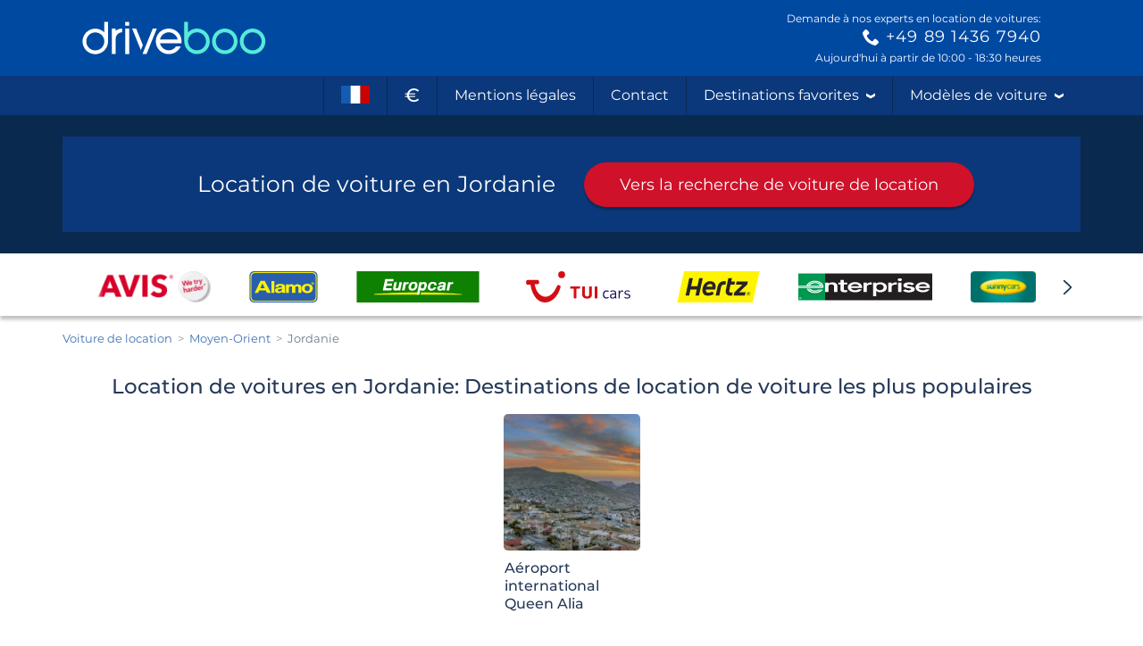

--- FILE ---
content_type: application/javascript; charset=utf-8
request_url: https://media.driveboo.com/assets/javascripts/main/landingpage/c66d0651d69d2c304946387e49687817-template1321Main.js
body_size: 23016
content:
/*!! Cache-Buster: 1 */
(self.webpackChunk=self.webpackChunk||[]).push([[8426],{79:function(t,e,n){var i,o,r=this&&this.__importDefault||function(t){return t&&t.__esModule?t:{default:t}};i=[n,e,n(32719),n(19299),n(80579),n(31186),n(6533)],o=function(t,e,n,i,o,s,a){"use strict";Object.defineProperty(e,"__esModule",{value:!0}),i=r(i),o=r(o),s=r(s);var c="html--consent-dialog-shown",l="consent-dialog",u="consent-dialog__setting",d="consent-dialog__accept-all",h="consent-dialog__decline-all",p="consent-dialog__accept-selected",f="consent-dialog__settings-btn",v="consent-dialog__close-btn",g="consent-dialog--settings-shown",m=function(){function t(t){var e=this;this.$dialog=t.find(".".concat(l)),this.$settingItems=t.find(".".concat(u)),this.$acceptAllBtn=this.$dialog.find(".".concat(d)),this.$declineAllBtn=this.$dialog.find(".".concat(h)),this.$acceptSelectedBtn=this.$dialog.find(".".concat(p)),this.$settingsBtn=this.$dialog.find(".".concat(f)),this.$closeBtn=this.$dialog.find(".".concat(v)),this.$consentCheckboxes=this.$settingItems.find("input[name='consent[]']"),i.default.setup(t),this.$acceptAllBtn.on("click",(function(){return e.handleAcceptAll()})),this.$declineAllBtn.on("click",(function(){return e.handleDeclineAll()})),this.$acceptSelectedBtn.on("click",(function(){return e.handleAcceptSelected()})),this.$settingsBtn.on("click",(function(){return e.handleShowSettings()})),this.$closeBtn.on("click",(function(){return e.handleCloseSettings()})),this.initialSettings=this.currentSettings(),t.data("appear")&&setTimeout((function(){return e.appear()}),5)}return t.inject=function(e,n){var i=Date.now(),o=$(".".concat(l));o.length?n(new t(o)):mwcLocale.includes("-HCHECK")||s.default.consentDialog({locale:mwcLocaleLang},(function(o,r){"success"==r&&setTimeout((function(){var e=$(o).appendTo($("body"));n(new t(e))}),i+e-Date.now())}))},t.prototype.toggle=function(){if($("html").hasClass(c))this.disappear();else{var t=this.$settingItems.find("input[name='consent[]']");window.mwcCookieConsent&&void 0!==window.mwcCookieConsent.performance&&t.filter("[value='performance']").prop("checked",window.mwcCookieConsent.performance),window.mwcCookieConsent&&void 0!==window.mwcCookieConsent.advertising&&t.filter("[value='advertising']").prop("checked",window.mwcCookieConsent.advertising),this.appear()}},t.prototype.appear=function(){$("html").addClass(c)},t.prototype.disappear=function(){$("html").removeClass(c)},t.prototype.handleAcceptSelected=function(){var t=this.currentSettings();n.trackNonInteractionEvent("Consent Dialog Closed","Accept Selected",JSON.stringify(t)),this.closeAndSave(this.currentSettings())},t.prototype.handleAcceptAll=function(){n.trackNonInteractionEvent("Consent Dialog Closed","Accept All"),this.closeAndSave({performance:!0,advertising:!0})},t.prototype.handleDeclineAll=function(){n.trackNonInteractionEvent("Consent Dialog Closed","Decline All"),this.closeAndSave({performance:!1,advertising:!1})},t.prototype.closeAndSave=function(t){this.disappear(),a.CookieConsent.writeConsentToCookie(t)},t.prototype.currentSettings=function(){var t=this.$settingItems.find("input[name='consent[]']:checked").map((function(t,e){return $(e).val()})).toArray();return{performance:-1!=t.indexOf("performance"),advertising:-1!=t.indexOf("advertising")}},t.prototype.handleShowSettings=function(){this.$dialog.addClass(g)},t.prototype.handleCloseSettings=function(){this.$dialog.removeClass(g),this.$consentCheckboxes.filter("[value='performance']").prop("checked",this.initialSettings.performance),this.$consentCheckboxes.filter("[value='advertising']").prop("checked",this.initialSettings.advertising)},t}();e.default=$((function(){try{m.inject(0,(function(t){var e=$("[data-open='consent-dialog']");e.length?e.on("click",(function(){return t.toggle()})):o.default.error("Cookie Consent: No link to settings found")}))}catch(t){o.default.error("Cookie Consent Error",t)}}))}.apply(e,i),void 0===o||(t.exports=o)},366:(t,e,n)=>{var i,o;i=[n(82223)],void 0===(o=function(t){var e;return e=class{constructor(e){this.updateActivationState=this.updateActivationState.bind(this),this.activate=this.activate.bind(this),this.setCollapseIn=this.setCollapseIn.bind(this),this.headlineList=e,this.lastSystem=void 0,t.globalEventManager.register("newSize",(()=>this.updateActivationState())),this.updateActivationState()}updateActivationState(){return Modernizr.mq("(max-width: 991px)")?this.activate():this.deactivate()}activate(){return!0===this.lastSystem?0:($(this.headlineList).on("click.acc",(function(){var t,e,n;return n=(e=(t=$(this)).closest(".footer-block").find("ul")).hasClass("in")?"down":"up",e.collapse("toggle"),t.find(".svgicon use").attr("xlink:href","#svgicon-directional/chevron-"+n)})),this.setCollapseIn(!0))}deactivate(){return!1===this.lastSystem?0:($(this.headlineList).off("click.acc"),this.setCollapseIn(!1))}setCollapseIn(t){return $(this.headlineList).each((function(e,n){return $(n).closest(".footer-block").find("ul").toggleClass("in",!t)})),this.lastSystem=t}},$((function(){return new e("#footer-news-and-offers, #footer-help-and-service, #footer-about-mwc")}))}.apply(e,i))||(t.exports=o)},2969:(t,e,n)=>{var i,o;i=[n(82223)],void 0===(o=function(t){var e;return e=function(){return t.globalEventManager.trigger("newSize",{height:$(window).height(),width:$(window).width()})},$((function(){return e(),$(window).on("resize",(function(){return e()}))})),{}}.apply(e,i))||(t.exports=o)},5493:(t,e,n)=>{var i,o;i=[n,e,n(29857),n(43021)],o=function(t,e,n,i){"use strict";Object.defineProperty(e,"__esModule",{value:!0}),(0,n.initCampaignBanner)(),(0,i.initModals)()}.apply(e,i),void 0===o||(t.exports=o)},6533:function(t,e,n){var i,o,r=this&&this.__importDefault||function(t){return t&&t.__esModule?t:{default:t}};i=[n,e,n(80579)],o=function(t,e,n){"use strict";Object.defineProperty(e,"__esModule",{value:!0}),e.CookieConsent=void 0,n=r(n);var i=function(){function t(){}return t.writeConsentToCookie=function(t){try{jsRoutes.controllers.ConsentDialog.saveSettings().ajax({dataType:"json",data:JSON.stringify(t),headers:{Accept:"application/json","Content-Type":"application/json"},success:function(t){t.gtag&&gtag("consent","update",t.gtag),window.dataLayer.push(t.dataLayer),window.mwcCookieConsent=t.dataLayer.cookieConsent}})}catch(t){n.default.error("Cookie Consent Save Failed",t)}},t}();e.CookieConsent=i}.apply(e,i),void 0===o||(t.exports=o)},8135:(t,e,n)=>{var i;void 0===(i=function(){!function(t){t.cookie=function(e,n,i){if(arguments.length>1&&(!/Object/.test(Object.prototype.toString.call(n))||null==n)){if(i=t.extend({},i),null==n&&(i.expires=-1),"number"==typeof i.expires){var o=i.expires,r=i.expires=new Date;r.setDate(r.getDate()+o)}return n=String(n),document.cookie=[encodeURIComponent(e),"=",i.raw?n:encodeURIComponent(n),i.expires?"; expires="+i.expires.toUTCString():"",i.path?"; path="+i.path:"",i.domain?"; domain="+i.domain:"",i.samesite?"; samesite="+i.samesite:"",i.secure?"; secure":""].join("")}for(var s,a=(i=n||{}).raw?function(t){return t}:decodeURIComponent,c=document.cookie.split("; "),l=0;s=c[l]&&c[l].split("=");l++)if(a(s[0])===e)return a(s[1]||"");return null}}(jQuery)}.call(e,n,e,t))||(t.exports=i)},16363:function(t,e,n){var i,o,r,s=this&&this.__extends||(r=function(t,e){return r=Object.setPrototypeOf||{__proto__:[]}instanceof Array&&function(t,e){t.__proto__=e}||function(t,e){for(var n in e)Object.prototype.hasOwnProperty.call(e,n)&&(t[n]=e[n])},r(t,e)},function(t,e){if("function"!=typeof e&&null!==e)throw new TypeError("Class extends value "+String(e)+" is not a constructor or null");function n(){this.constructor=t}r(t,e),t.prototype=null===e?Object.create(e):(n.prototype=e.prototype,new n)});i=[n,e,n(48869)],o=function(t,e,n){"use strict";Object.defineProperty(e,"__esModule",{value:!0}),e.PositionMetric=void 0;var i=function(t){function e(e,n){return t.call(this,e,n)||this}return s(e,t),e.prototype.handleNewComponents=function(t){var e=this,n=window.innerHeight;t.forEach((function(t){e.reportInitialPosition(t,n)}))},e.prototype.reportInitialPosition=function(t,e){var n=this.getPosition(t.element,e);this.reportMetric({cid:t.cid,label:"initialPosition",value:n.percentValue,valueAbsolute:n.pixelValue,valueGroup:n.valueGroup})},e.prototype.getPosition=function(t,e){var n=t.getBoundingClientRect(),i=n.top+window.scrollY,o=n.bottom+window.scrollY;return{percentValue:this.buildPercentValue(i,e),pixelValue:this.buildPixelValue(i),valueGroup:this.determineValueGroup(i,o,e)}},e.prototype.buildPercentValue=function(t,n){var i=t/n*100;return Math.round(i/e.PERCENTAGE_STEP)*e.PERCENTAGE_STEP},e.prototype.buildPixelValue=function(t){return Math.round(t/e.PIXEL_STEP)*e.PIXEL_STEP},e.prototype.determineValueGroup=function(t,e,n){return e<=n?"aboveTheFold":t<n?"onTheFold":"belowTheFold"},e.PERCENTAGE_STEP=10,e.PIXEL_STEP=50,e}(n.Metric);e.PositionMetric=i}.apply(e,i),void 0===o||(t.exports=o)},18171:(t,e,n)=>{var i,o;i=[n(32719)],void 0===(o=function(t){var e;return e=function(t,e,n,i,o){return dataLayer.push({event:"ga.gaTrackEvent",gaEvent:"mwcEvent",gaCategory:t,gaAction:e,gaLabel:n,gaValue:i,gaNonInteraction:o,gaComponent:void 0,gaValueAbsolute:void 0,gaValueGroup:void 0,gaTarget:void 0,gaCluster:void 0})},t.registerEventHandler(e),t.createCallback("listingOffersRendered"),t.register("listingOffersRendered",(function(t){return t=$.extend({},null!=t?t:{},{event:"ga.listingOffersRendered"}),dataLayer.push(t)})),t.createCallback("componentTracking"),t.register("componentTracking",(function(t){var e,n,i,o,r,s,a,c;if(({cid:n,label:r,value:s,valueAbsolute:a,valueGroup:c,action:e,cidSub:i}=t||{}),null!=n&&null!=r&&null!=s)return o={event:"ga.gaTrackEvent",gaEvent:"componentTracking",gaComponent:n,gaLabel:r,gaValue:s,gaValueAbsolute:a,gaValueGroup:c,gaAction:e,gaTarget:i,gaCluster:void 0,gaCategory:void 0,gaNonInteraction:!0},dataLayer.push(o)}))}.apply(e,i))||(t.exports=o)},19299:(t,e,n)=>{var i,o;i=[n,e,n(89533),n(41968)],o=function(t,e,n){"use strict";Object.defineProperty(e,"__esModule",{value:!0});var i=function(){function t(t){var e=this;this.$collapsable=t,this.$trigger=t.find(".collapsable__trigger"),this.$content=t.find(".collapsable__content"),this.$icon=t.find(".collapsable__icon"),this.settings=_.extend({},{duration:120},this.$collapsable.data("collapsable")),(this.$trigger.length?this.$trigger:this.$collapsable).off("click keydown").on("click keydown",(function(t){"click"!==t.type&&13!==t.keyCode&&32!==t.keyCode||e.toggleCollapse()})),this.bindControlEvents()}return t.setup=function(e){void 0===e&&(e=$("body")),e.filter(".collapsable:not(details)").add(e.find(".collapsable")).each((function(e,n){new t($(n))}))},t.open=function(t){t.trigger("collapsable.open")},t.close=function(t){t.trigger("collapsable.close")},t.prototype.toggleCollapse=function(){this.isOpen()?this.collapse():this.uncollapse()},t.prototype.collapse=function(){this.isOpen()&&(n.CssAnimation.maxHeightDisappear(this.$content),this.$collapsable.removeClass("collapsable--open"))},t.prototype.uncollapse=function(){var t=this;if(!this.isOpen()){var e=this.getAutoHeight();this.$collapsable.addClass("collapsable--prepare-open"),n.CssAnimation.onTransitionEnd(this.$content.children(),"transform",(function(){t.$collapsable.removeClass("collapsable--prepare-open")})),this.$collapsable.addClass("collapsable--open"),n.CssAnimation.maxHeightAppear(this.$content,e,(function(){t.$content.css("max-height","")}))}},t.prototype.isOpen=function(){return this.$collapsable.hasClass("collapsable--open")},t.prototype.bindControlEvents=function(){var t=this;this.$collapsable.on("collapsable.open",(function(){t.uncollapse()})),this.$collapsable.on("collapsable.close",(function(){t.collapse()}))},t.prototype.getAutoHeight=function(){var t=this.$content.css("transition");this.$content.css("transition","none");var e=this.$content.css("max-height"),n=this.$content.css("padding");this.$collapsable.addClass("collapsable--open");var i=this.$content.css({padding:"",maxHeight:"none"}).outerHeight();return this.$content.css({maxHeight:e,padding:n}),this.$collapsable.removeClass("collapsable--open"),this.$content.css("transition",t),i},t}();e.default=i}.apply(e,i),void 0===o||(t.exports=o)},20452:function(t,e,n){var i,o,r=this&&this.__importDefault||function(t){return t&&t.__esModule?t:{default:t}};i=[n,e,n(41238),n(99431),n(84067),n(67651)],void 0===(o=function(t,e,n,i,o){"use strict";return n=r(n),i=r(i),o=r(o),$((function(){var t=$("body");new n.default,new i.default(t),new o.default}))}.apply(e,i))||(t.exports=o)},21167:(t,e,n)=>{"use strict";n(41550)},22247:function(t,e,n){var i,o,r=this&&this.__spreadArray||function(t,e,n){if(n||2===arguments.length)for(var i,o=0,r=e.length;o<r;o++)!i&&o in e||(i||(i=Array.prototype.slice.call(e,0,o)),i[o]=e[o]);return t.concat(i||Array.prototype.slice.call(e))},s=this&&this.__importDefault||function(t){return t&&t.__esModule?t:{default:t}};i=[n,e,n(32719),n(16363),n(82099),n(26138),n(80579),n(18171)],o=function(t,e,n,i,o,a,c){"use strict";Object.defineProperty(e,"__esModule",{value:!0}),e.enableComponentTracking=function(){try{l.getInstance()}catch(t){c.default.warn("Component Tracking failed",t)}},c=s(c);var l=function(){function t(){this.components=new Map,this.metrics={},this.enabledMetrics=[],this.reported=new Map,"complete"===document.readyState?this.initialize():window.addEventListener("load",this.initialize.bind(this))}return t.getInstance=function(){return t.instance||(t.instance=new t),t.instance},t.prototype.addComponents=function(t){var e=this,n=this.findNewComponents(t);n.forEach((function(t){return e.components.set(t.cid,t)})),this.enabledMetrics.forEach((function(t){return e.getMetric(t).addComponents(n)}))},t.prototype.trackInteraction=function(t,e){var n=this.getMetric("interaction"),i=new Event("click",{bubbles:!0});n.handleInteraction(t,i,e)},t.prototype.trackTimeBetweenInteractions=function(t,e,n){this.getMetric("interaction").trackTimeBetweenInteractions(t,e,n)},t.prototype.initialize=function(){this.enabledMetrics=t.metricIds.filter((function(e){return!(e in t.metricDependencies)})),this.addComponents(document)},t.prototype.findNewComponents=function(t){var e=this;return Array.from(t.querySelectorAll("[data-cid]")).flatMap((function(t){var n=t.getAttribute("data-cid");return n&&!e.components.has(n)?[{cid:n,element:t}]:[]}))},t.prototype.getMetric=function(t){if(this.metrics[t])return this.metrics[t];switch(t){case"position":return this.metrics.position=new i.PositionMetric("position",this.reportMetric.bind(this)),this.metrics.position;case"seen":return this.metrics.seen=new o.SeenMetric("seen",this.reportMetric.bind(this)),this.metrics.seen;case"interaction":return this.metrics.interaction=new a.InteractionMetric("interaction",this.reportMetric.bind(this)),this.metrics.interaction}},t.prototype.reportMetric=function(t,e){var i=e.cid;n.trigger("componentTracking",[e]),this.reported.set(t,r(r([],this.reported[t]||[],!0),[i],!1)),this.processDependentMetrics(t,i)},t.prototype.processDependentMetrics=function(t,e){var n=this;this.getDependentMetrics(t).forEach((function(t){var i;(null===(i=n.reported.get(t))||void 0===i?void 0:i.includes(e))||n.getMetric(t).addComponents([n.components.get(e)])}))},t.prototype.getDependentMetrics=function(e){var n=this;return Object.entries(t.metricDependencies).filter((function(t){var i=t[1];return i.includes(e)&&i.every((function(t){return n.reported.has(t)}))})).map((function(t){return t[0]}))},t.metricIds=["position","seen","interaction"],t.metricDependencies={interaction:["seen"]},t}();e.default=l}.apply(e,i),void 0===o||(t.exports=o)},26138:function(t,e,n){var i,o,r,s=this&&this.__extends||(r=function(t,e){return r=Object.setPrototypeOf||{__proto__:[]}instanceof Array&&function(t,e){t.__proto__=e}||function(t,e){for(var n in e)Object.prototype.hasOwnProperty.call(e,n)&&(t[n]=e[n])},r(t,e)},function(t,e){if("function"!=typeof e&&null!==e)throw new TypeError("Class extends value "+String(e)+" is not a constructor or null");function n(){this.constructor=t}r(t,e),t.prototype=null===e?Object.create(e):(n.prototype=e.prototype,new n)}),a=this&&this.__assign||function(){return a=Object.assign||function(t){for(var e,n=1,i=arguments.length;n<i;n++)for(var o in e=arguments[n])Object.prototype.hasOwnProperty.call(e,o)&&(t[o]=e[o]);return t},a.apply(this,arguments)};i=[n,e,n(94197)],o=function(t,e,n){"use strict";Object.defineProperty(e,"__esModule",{value:!0}),e.InteractionMetric=void 0;var i=function(t){function e(e,n){var i=t.call(this,e,n)||this;return i.interactionCount=new Map,i.interactionTimestamps=new Map,i.subInteractionTimestamps=new Map,window.addEventListener("beforeunload",(function(){return i.reportInteractionCount()})),document.body.addEventListener("click",(function(t){return i.handleGlobalClick(t)}),!0),i}return s(e,t),e.prototype.handleNewComponents=function(t){var e=this;t.forEach((function(t){e.bindNonClickListeners(t.cid,t.element),t.element.querySelectorAll("[data-cid-sub]").forEach((function(n){n.closest("[data-cid]")&&n.closest("[data-cid]")!==t.element||e.bindNonClickListeners(t.cid,n)}))}))},e.prototype.bindNonClickListeners=function(t,e){var n=this;e.matches("form")?e.addEventListener("submit",(function(e){return n.handleInteraction(t,e)})):e.matches("input, select, textarea")&&e.addEventListener("change",(function(e){return n.handleInteraction(t,e)}))},e.prototype.handleGlobalClick=function(t){var e=t.target.closest("[data-cid]");if(e){var n=e.getAttribute("data-cid");this.handleInteraction(n,t)}},e.prototype.handleInteraction=function(t,e,n){var i,o,r=Date.now(),s="target"in e?e.target:null,a=n||(null===(i=null==s?void 0:s.closest("[data-cid-sub]"))||void 0===i?void 0:i.getAttribute("data-cid-sub"));this.reportTimeToInteraction(t,r,e.type,a),a&&(this.reportTimeToSubInteraction(t,r,e.type,a),this.bubbleSubInteraction(null!==(o=null==s?void 0:s.parentElement)&&void 0!==o?o:null,t,r)),this.incInteractionCount(t)},e.prototype.trackTimeBetweenInteractions=function(t,e,n){this.reportTimeBetweenInteractions(t,e,n)},e.prototype.bubbleSubInteraction=function(t,e,n){if(t&&t!==document.documentElement){var i=t.closest("[data-cid-sub]"),o=null==i?void 0:i.getAttribute("data-cid-sub");o&&this.reportTimeToSubInteraction(e,n,"click",o),this.bubbleSubInteraction(null==i?void 0:i.parentElement,e,n)}},e.prototype.reportTimeToInteraction=function(t,e,n,i){if(!this.interactionTimestamps.has(t)){var o=this.calcSecondsSinceInit(t,e);null!=o&&(this.interactionTimestamps.set(t,e),this.reportMetric(a(a({cid:t},i?{cidSub:i}:null),{label:"timeToInteraction",value:o,action:n})))}},e.prototype.reportTimeToSubInteraction=function(t,e,n,i){var o,r=this.interactionTimestamps.get(t);if(r){var s=this.calcSecondsBetween(e,r);if(null!=s){var a=null!==(o=this.subInteractionTimestamps.get(t))&&void 0!==o?o:new Map;a.set(i,e),this.subInteractionTimestamps.set(t,a),this.reportMetric({cid:t,cidSub:i,label:"timeToSubInteraction",value:s,action:n})}}},e.prototype.reportTimeBetweenInteractions=function(t,e,n){var i=this.subInteractionTimestamps.get(t);if(i){var o=i.get(e),r=i.get(n);if(o&&r){var s=this.calcSecondsBetween(r,o);null!=s&&this.reportMetric({cid:t,label:"timeBetweenInteractions",value:s,action:"".concat(e,"_to_").concat(n)})}}},e.prototype.reportInteractionCount=function(){var t=this;this.interactionCount.forEach((function(e,n){t.reportMetric({cid:n,label:"interactionCount",value:e})}))},e.prototype.incInteractionCount=function(t){var e=this.interactionCount.get(t)||0;this.interactionCount.set(t,e+1)},e}(n.TimestampMetric);e.InteractionMetric=i}.apply(e,i),void 0===o||(t.exports=o)},26157:function(t,e,n){var i,o,r=this&&this.__assign||function(){return r=Object.assign||function(t){for(var e,n=1,i=arguments.length;n<i;n++)for(var o in e=arguments[n])Object.prototype.hasOwnProperty.call(e,o)&&(t[o]=e[o]);return t},r.apply(this,arguments)},s=this&&this.__importDefault||function(t){return t&&t.__esModule?t:{default:t}};i=[n,e,n(32719),n(91297),n(70098),n(80579),n(49734),n(40816),n(52361)],o=function(t,e,n,i,o,a){"use strict";Object.defineProperty(e,"__esModule",{value:!0}),e.initUBT=void 0,i=s(i),a=s(a);var c=!1,l=function(t,e,n,o,r){void 0===r&&(r=!1);var s={event:"event",eventCategory:t,eventAction:e,eventLabel:n,eventValue:o,nonInteraction:r};i.default.push(s)},u=function(){var t=(0,o.getPageMeta)(),e=t.trackingProps,n=r(r(r({event:"page",gePageType:t.pageType,gePageName:t.pageName,pageLocale:(0,o.getDomainLocaleString)(t),pageCluster:t.clusters,pageMagneto:t.magneto&&{continent:t.magneto.continent,country:t.magneto.country,region:t.magneto.region,airport:t.magneto.airport,meaning:t.magneto.meaning,carType:t.magneto.cartype,carSupplier:t.magneto.supplier,template:t.magneto.template},pageVariants:t.variants,pageSlot:t.slot&&{s1:t.slot.s1,s2:t.slot.s2,s3:t.slot.s3},carSearchLocality:t.searchLocality&&{destination:t.searchLocality.destination,region:t.searchLocality.region,country:t.searchLocality.country},trafficSource:t.trafficSource},(null==e?void 0:e.carSearch)&&{carSearch:e.carSearch}),(null==e?void 0:e.carOfferList)&&{carOfferList:e.carOfferList}),(null==e?void 0:e.carOffer)&&{carOffer:e.carOffer});i.default.push(n)},d=function(t){var e=(0,o.getPageMeta)().trackingProps,n=r({event:"carOfferList",carOfferList:t},(null==e?void 0:e.carSearch)&&{carSearch:e.carSearch});i.default.push(n)},h=function(t,e,n,o){var r=function(t){if(!Number.isFinite(t))return"none";if(t<=10)return t.toString();if(t>100)return"other";var e=10*Math.floor((t-1)/10);return"".concat(e+1,"-").concat(e+10)}(n),s=["best","better","basic"].includes(e)?e:"none",a=o?"true":"false",c={event:"event",eventCategory:"rentalCarOffer",eventAction:t,eventLabel:"package=".concat(s,"|listingPosition=").concat(r,"|isRecommended=").concat(a),nonInteraction:!1};i.default.push(c)},p=function(t,e,n,o,r,s){var a={event:"ec:ecommerce",ecommerce:{transaction_id:t,value:e,currency:"EUR",listing_filters:s,items:[{item_id:"car",item_name:r,item_brand:n,item_category:o,price:e,quantity:1}]}};i.default.push(a)},f=function(t){var e=t||{},n=e.cid,o=e.label,r=e.value,s=e.valueAbsolute,a=e.valueGroup,c=e.action,l=e.cidSub;if(n&&o&&void 0!==r){var u={event:"event",component:{cid:n,cidSub:l},eventCategory:"componentTracking",eventLabel:o,eventValue:r,eventValueAbsolute:s,eventValueNominal:a,eventAction:c};i.default.push(u)}};e.initUBT=function(){c?a.default.warn("[UBT]: Was already initialized"):(n.registerPageViewHandler(u),n.trackPageView(),n.registerEventHandler(l),n.registerOfferHandler(h),n.registerTransactionHandler(p),n.createCallback("componentTracking"),n.register("componentTracking",f),n.createCallback("carOfferList"),n.register("carOfferList",d),c=!0)}}.apply(e,i),void 0===o||(t.exports=o)},29035:(t,e,n)=>{var i,o;i=[n(82223),n(5493)],void 0===(o=function(t,e){var n;return n=class{constructor(e){this.showNav=this.showNav.bind(this),this.handleScrollEvent=this.handleScrollEvent.bind(this),this.hideNav=this.hideNav.bind(this),this.setupNestedDropdown=this.setupNestedDropdown.bind(this),this.update=this.update.bind(this),this.$siteMenu=e,this.$window=$(window),t.globalEventManager.register("newSize",(()=>this.update())),this.setupNestedDropdown(),this.update()}showNav(){return $("html").removeClass("nav-out"),$("html").addClass("nav-in"),this.navHeight=$(".navbar-right").height(),this.$window.on("scroll",this.handleScrollEvent)}handleScrollEvent(){if(this.$window.scrollTop()>this.navHeight)return this.hideNav()}hideNav(){return this.$window.off("scroll",this.handleScrollEvent),$("html").addClass("nav-out"),$("html").removeClass("nav-in")}setupNestedDropdown(){var t;return(t=this.$siteMenu.find(".dropdown-menu > .dropdown")).on("mouseenter click",(function(e){var n;return e.stopPropagation(),(n=$(this)).add(n.parent()).addClass("open"),t.on("mouseleave",(function(t){if(Modernizr.mq("(min-width: 768px)"))return(n=$(this)).add(n.parent()).removeClass("open")}))}))}update(){var t,e,n,i;return e=null!=(n=this.$siteMenu.data("is-installed"))&&n,Modernizr.mq("(max-width: 767px)")&&!e?(t=this.hideNav,i=this.showNav,this.$siteMenu.find(".navbar-toggle, .header-top-site-selector").on("click.sidenav",(function(){return $("html").hasClass("nav-in")?t():i()})),this.$siteMenu.on("click",(function(e){if($(e.target).hasClass("navbar"))return t()})),this.$siteMenu.find(".dropdown").addClass("open").on("hide.bs.dropdown",(function(){return!1})),this.$siteMenu.data("is-installed",!0)):!Modernizr.mq("(max-width: 767px)")&&e?(this.$siteMenu.off("click"),this.$siteMenu.find(".navbar-toggle, .header-top-site-selector").off("click.sidenav"),this.$siteMenu.find(".dropdown").find(".dropdown-toggle").parent(".dropdown").removeClass("open").off("hide.bs.dropdown"),this.$siteMenu.find("a:focus").trigger("blur"),this.$siteMenu.data("is-installed",!1)):void 0}},$((function(){return new n($("#site-menu"))}))}.apply(e,i))||(t.exports=o)},29857:function(t,e,n){var i,o,r=this&&this.__importDefault||function(t){return t&&t.__esModule?t:{default:t}};i=[n,e,n(59717),n(53179)],o=function(t,e,n){"use strict";Object.defineProperty(e,"__esModule",{value:!0}),e.initCampaignBanner=function(){new n.default},n=r(n)}.apply(e,i),void 0===o||(t.exports=o)},31186:(t,e,n)=>{var i,o;i=[n,e,n(35008)],o=function(t,e){"use strict";var n;Object.defineProperty(e,"__esModule",{value:!0}),function(t){t.consentDialog=function(t,e){jsRoutes.controllers.ConsentDialog.getDialogView(t.locale).ajax(function(t,e){return void 0===e&&(e=null),{async:!0,dataType:"html",contentType:"application/x-www-form-urlencoded",traditional:!0,data:e,success:function(e,n,i){t(e,n,i)}}}(e,t))}}(n||(n={})),e.default=n}.apply(e,i),void 0===o||(t.exports=o)},32476:function(t,e,n){var i,o,r=this&&this.__importDefault||function(t){return t&&t.__esModule?t:{default:t}};i=[n,e,n(26157),n(22247),n(37602),n(70098)],o=function(t,e,n,i,o,s){"use strict";Object.defineProperty(e,"__esModule",{value:!0}),o=r(o);var a=(0,s.getPageMeta)(),c="HCHECK"===a.domainLocale.variant;!function(){if(c&&o.default.init(),(0,n.initUBT)(),(0,i.enableComponentTracking)(),c){var t=document.querySelector(".logo_3wAWNtu");t&&t.addEventListener("click",(function(t){t.preventDefault(),t.stopPropagation(),window.location.href="".concat(window.location.origin).concat(a.pathPrefix||"/")}))}}()}.apply(e,i),void 0===o||(t.exports=o)},32719:(t,e,n)=>{var i;void 0===(i=function(){var t;return t=new class{constructor(){this.trackEvent=this.trackEvent.bind(this),this.trackNonInteractionEvent=this.trackNonInteractionEvent.bind(this),this.trackPageView=this.trackPageView.bind(this),this.trackOffer=this.trackOffer.bind(this),this.trackTransaction=this.trackTransaction.bind(this),this.registerEventHandler=this.registerEventHandler.bind(this),this.registerPageViewHandler=this.registerPageViewHandler.bind(this),this.registerOfferHandler=this.registerOfferHandler.bind(this),this.registerTransactionHandler=this.registerTransactionHandler.bind(this),this.createCallback=this.createCallback.bind(this),this.register=this.register.bind(this),this.hasTrackedPageView=!1,this.callbacks={pageView:[],event:[],offer:[],transaction:[]},this.triggerCache={pageView:[],event:[],offer:[],transaction:[]}}trackEvent(t,e,n=void 0,i=void 0){return this.trigger("event",[t,e,n,i,!1])}trackNonInteractionEvent(t,e,n=void 0,i=void 0){return this.trigger("event",[t,e,n,i,!0])}trackPageView(t=void 0){if(!this.hasTrackedPageView)return this.hasTrackedPageView=!0,this.trigger("pageView",[t])}trackOffer(t,e,n,i){return this.trigger("offer",[t,e,n,i])}trackTransaction(t,e,n,i,o,r){return this.trigger("transaction",[t,e,n,i,o,r])}registerEventHandler(t){return this.register("event",t)}registerPageViewHandler(t){return this.register("pageView",t)}registerOfferHandler(t){return this.register("offer",t)}registerTransactionHandler(t){return this.register("transaction",t)}createCallback(t){if(void 0===this.callbacks[t]&&(this.callbacks[t]=[]),void 0===this.triggerCache[t])return this.triggerCache[t]=[]}register(t,e){return this.callbacks[t].push({callback:e,lastProcessedTrigger:-1}),this.sendTriggersToCallbacks(t)}trigger(t,e){return this.triggerCache[t].push(e),this.sendTriggersToCallbacks(t)}sendTriggersToCallbacks(t){var e,n,i,o;for(n=0,i=(o=this.callbacks[t]).length;n<i;n++)for(e=o[n];e.lastProcessedTrigger<this.triggerCache[t].length-1;)e.callback(...this.triggerCache[t][++e.lastProcessedTrigger]);return 0}},window.driveboo=window.driveboo||{},window.driveboo.ttController=t,t}.call(e,n,e,t))||(t.exports=i)},35008:(t,e,n)=>{var i;i=function(t,e){"use strict";Object.defineProperty(e,"__esModule",{value:!0})}.apply(e,[n,e]),void 0===i||(t.exports=i)},36839:(t,e,n)=>{var i;void 0===(i=function(){var t;return $("html").data("mode"),t=function(t){return mwcAssetsBaseUrl+jsRoutes.controllers.WebpackAssets.versioned(t).url},window.Asset=t,n.p=mwcAssetsBaseUrl+jsRoutes.controllers.WebpackAssets.versioned("").url,t}.call(e,n,e,t))||(t.exports=i)},37162:(t,e,n)=>{var i,o;i=[n,e,n(43885)],o=function(t,e,n){"use strict";Object.defineProperty(e,"__esModule",{value:!0});var i={direction:"bottom",distance:8,msDelayBeforeShow:480,msDelayBeforeHide:250,msDelayWhenFastMode:200,msLimitForFastMode:1100},o="cooltip",r="cooltip--shown",s="cooltip--modal",a="cooltip__trigger",c="cooltip__bubble",l="cooltip__arrow",u="cooltip__modal-head",d=function(){function t(e){var n=this;this.props=_.extend({},t.defaultProps,e);var i=this.props.$context?this.props.$context:$("body");this.lastHideTimestamp=0,this.$modalHead=$(".".concat(u)),this.cooltips=i.find(".".concat(o)).filter((function(t,e){return!n.props.filterNot||!e.classList.contains(n.props.filterNot)})).toArray().map((function(t){return new h({$cooltip:$(t),onMouseenter:function(t){return n.handleMouseenter(t)},onMouseleave:function(t){return n.handleMouseleave(t)},onTouch:function(t){return n.handleTouch(t)},direction:n.props.direction,distance:n.props.distance,position:n.props.position,onShow:e.onCooltipShow,onHide:e.onCooltipHide})}))}return t.prototype.handleMouseenter=function(t){var e=this;Modernizr.touchevents?this.handleTouch(t):(clearTimeout(this.showTooltipTimeout),t!=this.currentShownCooltip?(t.toggleModalMode(!1),this.isFastMode=null!=this.currentShownCooltip||Date.now()-this.lastHideTimestamp<=this.props.msLimitForFastMode,this.showTooltipTimeout=setTimeout((function(){clearTimeout(e.hideTooltipTimeout),e.currentShownCooltip&&e.currentShownCooltip.hide(!0),e.currentShownCooltip=t,t.show(e.isFastMode)}),this.isFastMode?this.props.msDelayWhenFastMode:this.props.msDelayBeforeShow)):clearTimeout(this.hideTooltipTimeout))},t.prototype.handleMouseleave=function(t){var e=this;clearTimeout(this.showTooltipTimeout),this.isFastMode=!1,this.hideTooltipTimeout=setTimeout((function(){e.lastHideTimestamp=Date.now(),e.currentShownCooltip=null,t.hide(e.isFastMode)}),this.props.msDelayBeforeHide)},t.prototype.handleTouch=function(t){t.toggleModalMode(!0),t.show(!1)},t.defaultProps=i,t}();e.default=d;var h=function(){function t(t){var e=this;this.props=t,this.isInitialized=!1,this.$cooltip=t.$cooltip,this.$cooltipBubble=this.$cooltip.find(".".concat(c));var n=this.$cooltip.find(".".concat(a));this.$cooltipTrigger=n.length?n:this.$cooltip,Modernizr.touchevents?this.$cooltipTrigger.on("click",(function(){return e.props.onTouch(e)})):this.$cooltipTrigger.on("mouseenter",(function(){return e.props.onMouseenter(e)})),this.$cooltip.on("mouseleave",(function(){return e.props.onMouseleave(e)}))}return t.prototype.show=function(t){var e=this;void 0===t&&(t=!1),this.isInitialized||this.initializeView(),this.positionateBubble(),this.toggleTransition(t),this.$cooltipBubble.css("display","block"),setTimeout((function(){$("html").addClass("html--cooltip-shown"),e.$cooltip.addClass(r),e.props.onShow&&e.props.onShow()}),0)},t.prototype.hide=function(t){void 0===t&&(t=!1),this.toggleTransition(t),this.$cooltip.removeClass(r),$("html").removeClass("html--cooltip-shown"),this.props.onHide&&this.props.onHide(),this.$cooltip.off("touchstart")},t.prototype.toggleModalMode=function(t){var e=this;void 0===t&&(t=!1),this.$cooltipBubble.css("transition","none"),this.$cooltip.toggleClass(s,t),this.$cooltip.height(),this.$cooltipBubble.css("transition",""),t?this.$cooltip.on("touchstart",(function(t){return e.handleModalTouch(t)})):this.$cooltip.off("touchstart")},t.prototype.handleModalTouch=function(t){t.preventDefault();var e=$(t.target);(e.is(this.$cooltip)||e.closest(".".concat(u)).length)&&this.hide()},t.prototype.toggleTransition=function(t){t?this.$cooltipBubble.css("transition","opacity 200ms"):this.$cooltipBubble.css("transition","")},t.prototype.initializeView=function(){this.setupArrow(),this.$cooltip.addClass("".concat(o,"--").concat(this.props.direction)),this.isInitialized=!0},t.prototype.setupArrow=function(){this.$cooltipArrow=this.$cooltip.find(".".concat(l)),this.$cooltipArrow.length||(this.$cooltipArrow=$("<div/>",{class:l,html:"<i/>"}),this.$cooltipBubble.prepend(this.$cooltipArrow)),this.arrowWidth=(0,n.getArrowWidth)(this.$cooltipBubble.get(0))},t.prototype.positionateBubble=function(){var t=this.getLayoutData(this.props.direction);if(t){this.$cooltipBubble.css({top:t.bubble.top,left:t.bubble.left});var e=["top","right","bottom","left"].filter((function(e){return e!=t.direction})).reduce((function(t,e){return"".concat(t," ").concat(o,"--").concat(e)}),"");this.$cooltip.removeClass(e).addClass("".concat(o,"--").concat(t.direction)),t.arrow&&this.$cooltipArrow.css({left:t.arrow.left})}},t.prototype.getLayoutData=function(t){var e=this.$cooltipTrigger.get(0),i=this.$cooltipBubble.get(0);if(!e||!i)return null;var o=this.props.position?{parentElement:this.props.position.$parent.get(0),alignment:this.props.position.alignment,margin:this.props.position.margin}:void 0;return(0,n.getCooltipLayoutData)(e,i,this.arrowWidth,{direction:t,distance:this.props.distance,position:o})},t}()}.apply(e,i),void 0===o||(t.exports=o)},37602:function(t,e,n){var i,o,r=this&&this.__assign||function(){return r=Object.assign||function(t){for(var e,n=1,i=arguments.length;n<i;n++)for(var o in e=arguments[n])Object.prototype.hasOwnProperty.call(e,o)&&(t[o]=e[o]);return t},r.apply(this,arguments)},s=this&&this.__awaiter||function(t,e,n,i){return new(n||(n=Promise))((function(o,r){function s(t){try{c(i.next(t))}catch(t){r(t)}}function a(t){try{c(i.throw(t))}catch(t){r(t)}}function c(t){var e;t.done?o(t.value):(e=t.value,e instanceof n?e:new n((function(t){t(e)}))).then(s,a)}c((i=i.apply(t,e||[])).next())}))},a=this&&this.__generator||function(t,e){var n,i,o,r,s={label:0,sent:function(){if(1&o[0])throw o[1];return o[1]},trys:[],ops:[]};return r={next:a(0),throw:a(1),return:a(2)},"function"==typeof Symbol&&(r[Symbol.iterator]=function(){return this}),r;function a(a){return function(c){return function(a){if(n)throw new TypeError("Generator is already executing.");for(;r&&(r=0,a[0]&&(s=0)),s;)try{if(n=1,i&&(o=2&a[0]?i.return:a[0]?i.throw||((o=i.return)&&o.call(i),0):i.next)&&!(o=o.call(i,a[1])).done)return o;switch(i=0,o&&(a=[2&a[0],o.value]),a[0]){case 0:case 1:o=a;break;case 4:return s.label++,{value:a[1],done:!1};case 5:s.label++,i=a[1],a=[0];continue;case 7:a=s.ops.pop(),s.trys.pop();continue;default:if(!(o=s.trys,(o=o.length>0&&o[o.length-1])||6!==a[0]&&2!==a[0])){s=0;continue}if(3===a[0]&&(!o||a[1]>o[0]&&a[1]<o[3])){s.label=a[1];break}if(6===a[0]&&s.label<o[1]){s.label=o[1],o=a;break}if(o&&s.label<o[2]){s.label=o[2],s.ops.push(a);break}o[2]&&s.ops.pop(),s.trys.pop();continue}a=e.call(t,s)}catch(t){a=[6,t],i=0}finally{n=o=0}if(5&a[0])throw a[1];return{value:a[0]?a[1]:void 0,done:!0}}([a,c])}}},c=this&&this.__importDefault||function(t){return t&&t.__esModule?t:{default:t}};i=[n,e,n(90836),n(80579),n(6533),n(70098)],o=function(t,e,n,i,o,l){"use strict";Object.defineProperty(e,"__esModule",{value:!0}),n=c(n),i=c(i);var u=function(){function t(){}return t.init=function(){if(!this.consentState){window.HC=window.HC||{},window.HC.showPrivacySettings=function(){return n.default.showPrivacySettings()};var t=(0,l.getDomainLocaleString)(),e=this.localeConfig[t];e?this.initHcmSourcePoint(e):i.default.error("[HcmConsent] Locale configuration is missing for ".concat(t))}},t.initHcmSourcePoint=function(t){var e=this,o=t.consentId,c=t.propertyHref;try{n.default.initConsent(o,r(r({},this.config),{propertyHref:c}),(function(t){return s(e,void 0,void 0,(function(){return a(this,(function(e){switch(e.label){case 0:return[4,this.handleConsentChange(t)];case 1:return[2,e.sent()]}}))}))}))}catch(t){i.default.error("[HcmConsent] Failed to initialize consent: ".concat(t.message))}},t.handleConsentChange=function(t){return s(this,void 0,void 0,(function(){var e,r,s,c,l;return a(this,(function(a){switch(a.label){case 0:return t.addtlConsent?[4,n.default.fetchCustomVendors(t.addtlConsent)]:[3,2];case 1:return r=a.sent(),[3,3];case 2:r={},a.label=3;case 3:return e=r,this.consentState={purposes:(null===(c=t.purpose)||void 0===c?void 0:c.consents)||{},vendors:(null===(l=t.vendor)||void 0===l?void 0:l.consents)||{},customVendors:e},s=this.mapToMwcCookieConsent(),o.CookieConsent.writeConsentToCookie(s),i.default.dev("[HCM]: Consent updated",{hcmConsent:this.consentState,mwcConsent:s}),[2]}}))}))},t.mapToMwcCookieConsent=function(){var t,e,n=(null===(t=this.consentState)||void 0===t?void 0:t.purposes)||{},i=(null===(e=this.consentState)||void 0===e?void 0:e.customVendors)||{};return["Google Analytics","HolidayCheck AG"].every((function(t){return!0===i[t]}))?{performance:n[1]||n[2]||!1,advertising:n[5]||n[6]||!1}:{performance:!1,advertising:!1}},t.config={accountId:1343,baseEndpoint:"https://cdn.privacy-mgmt.com",consentLanguage:"de",gdpr:{targetingParams:{}}},t.localeConfig={"de-DE-HCHECK":{consentId:546347,propertyHref:"https://www.holidaycheck.de"},"de-CH-HCHECK":{consentId:1222445,propertyHref:"https://www.holidaycheck.ch"},"de-AT-HCHECK":{consentId:1222444,propertyHref:"https://www.holidaycheck.at"}},t}();e.default=u}.apply(e,i),void 0===o||(t.exports=o)},40816:function(t,e,n){var i,o,r=this&&this.__importDefault||function(t){return t&&t.__esModule?t:{default:t}};i=[n,e,n(91297)],o=function(t,e,n){"use strict";Object.defineProperty(e,"__esModule",{value:!0}),e.scrollDepthMetric=void 0,n=r(n);var i=function(){function t(){var t=this;this.SCROLL_DELAY_MS=750,this.maxDepth=0,this.scrollTimeout=null,this.handleScroll=function(){t.scrollTimeout&&window.clearTimeout(t.scrollTimeout),t.scrollTimeout=window.setTimeout((function(){var e=t.calculateScrollDepth();e>t.maxDepth&&(t.maxDepth=e,n.default.push({event:"scrollDepth",eventValue:e}))}),t.SCROLL_DELAY_MS)},this.init()}return t.prototype.calculateScrollDepth=function(){var t=document.documentElement.scrollHeight-document.documentElement.clientHeight,e=window.scrollY||document.documentElement.scrollTop;return Math.round(e/t*100)},t.prototype.init=function(){window.addEventListener("scroll",this.handleScroll)},t}();e.scrollDepthMetric=new i}.apply(e,i),void 0===o||(t.exports=o)},41238:(t,e,n)=>{var i,o;i=[n,e,n(32719),n(83710),n(36839),n(82223),n(2969),n(78483),n(86913),n(32719),n(18171),n(29035),n(366),n(72088),n(94238),n(93322),n(81047),n(79)],o=function(t,e,n,i){"use strict";Object.defineProperty(e,"__esModule",{value:!0});var o=function(){(0,i.initCampaignTooltip)(),document.addEventListener("click",(function(t){var e=$(t.target).closest("[data-tid]").data("tid");e&&n.trackEvent("Landingpage",e,"Click")}))};e.default=o}.apply(e,i),void 0===o||(t.exports=o)},41550:(t,e,n)=>{var i,o;i=[n,e,n(20452)],void 0===(o=function(t,e){"use strict";0}.apply(e,i))||(t.exports=o)},41968:()=>{var t;t={},$.each(["Quad","Cubic","Quart","Quint","Expo"],(function(e,n){t[n]=function(t){return Math.pow(t,e+2)}})),$.extend(t,{Sine:function(t){return 1-Math.cos(t*Math.PI/2)},Circ:function(t){return 1-Math.sqrt(1-t*t)},Elastic:function(t){return 0===t||1===t?t:-Math.pow(2,8*(t-1))*Math.sin((80*(t-1)-7.5)*Math.PI/15)},Back:function(t){return t*t*(3*t-2)},Bounce:function(t){for(var e,n=4;t<((e=Math.pow(2,--n))-1)/11;);return 1/Math.pow(4,3-n)-7.5625*Math.pow((3*e-2)/22-t,2)}}),$.each(t,(function(t,e){$.easing["easeIn"+t]=e,$.easing["easeOut"+t]=function(t){return 1-e(1-t)},$.easing["easeInOut"+t]=function(t){return t<.5?e(2*t)/2:1-e(-2*t+2)/2}}))},43021:(t,e,n)=>{var i;i=function(t,e){"use strict";Object.defineProperty(e,"__esModule",{value:!0}),e.initModals=void 0;var n=function(){function t(t,e){void 0===e&&(e=null),this.modal=document.getElementById(t),this.modalHtml=this.modal.querySelector(".boo-modal__modal"),this.modalTrigger=e,this.bindEvents()}return t.prototype.bindEvents=function(){var t=this;this.modalTrigger&&this.modalTrigger.addEventListener("click",(function(){return t.openModal()})),this.modal.querySelector(".boo-modal__modal__title__close").addEventListener("click",(function(){return t.closeModal()})),window.addEventListener("click",(function(e){e.target===t.modal&&t.closeModal()}))},t.prototype.closeModal=function(){var t;this.modal.classList.remove("boo-modal--show");var e=null===(t=this.modalHtml)||void 0===t?void 0:t.querySelector("form");e&&e.reset(),document.querySelector("body").classList.remove("boo-modal--modal-open")},t.prototype.openModal=function(){var t=this.modal.dataset.modalAttach;if(t){var e=document.querySelector(".".concat(t)),n=void 0;if(e){var i=e.getBoundingClientRect();n=i.top>=0&&i.bottom<=window.innerHeight?i.bottom:0}else n=this.modalTrigger.getBoundingClientRect().bottom;this.modalHtml.style.marginTop="".concat(n,"px")}this.modal.classList.add("boo-modal--show"),document.querySelector("body").classList.add("boo-modal--modal-open")},t}();e.default=n;e.initModals=function(){document.querySelectorAll("[data-modal-target]").forEach((function(t){var e=t.dataset.modalTarget;document.getElementById(e)?new n(e,t):console.error("Modal Target ".concat(e," dose not exist"))}))}}.apply(e,[n,e]),void 0===i||(t.exports=i)},43885:function(t,e,n){var i,o=this&&this.__assign||function(){return o=Object.assign||function(t){for(var e,n=1,i=arguments.length;n<i;n++)for(var o in e=arguments[n])Object.prototype.hasOwnProperty.call(e,o)&&(t[o]=e[o]);return t},o.apply(this,arguments)};i=function(t,e){"use strict";function n(t,e){var n=t.getBoundingClientRect(),i=e.getBoundingClientRect();return{width:t.offsetWidth,height:t.offsetHeight,offsetLeft:n.left-i.left,offsetTop:n.top-i.top}}function i(t,e,i,o,r){void 0===r&&(r=!1);var s=o.direction,a=o.distance,c=o.position,l=t.offsetParent;l||(l=document.body);var u=n(t,l),d=function(t){var e=t.style.display,n=t.style.left,i=t.style.top;t.style.display="block",t.style.left="-9999px",t.style.top="0";var o=t.offsetWidth,r=t.offsetHeight;return t.style.display=e,t.style.left=n,t.style.top=i,{width:o,height:r}}(e),h=l.getBoundingClientRect(),p=0,f=0,v=!1;if(c){var g=c.parentElement.getBoundingClientRect();if(g.top<window.innerHeight&&g.bottom>0&&g.left<window.innerWidth&&g.right>0){var m=n(c.parentElement,l),b=(f="left"===c.alignment?m.offsetLeft:m.offsetLeft+c.parentElement.offsetWidth-d.width)+h.left,w=b+d.width,y=g.left,$=g.right;b<y?f+=y-b:w>$&&(f-=w-$)}else f=u.offsetLeft-i}else f=u.offsetLeft-i;var _=t.getBoundingClientRect(),C=Math.max(i/2,_.left-h.left-f+t.offsetWidth/2-i/2-1);switch(s){case"bottom":v=(p=a+u.offsetTop+t.offsetHeight)+h.top+d.height-window.scrollY>window.innerHeight;break;case"top":v=(p=u.offsetTop-d.height-2*a)+h.top-window.scrollY<0;break;case"right":p=u.offsetTop+t.offsetHeight/2-d.height/2,c?f=c.parentElement.offsetWidth+a:f+=t.offsetWidth+a,v=f+h.left+d.width-window.scrollX>window.innerWidth,C=null;break;case"left":p=u.offsetTop+t.offsetHeight/2-d.height/2,v=(f=c?-d.width-a:u.offsetLeft-d.width-a)+h.left-window.scrollX<0,C=null}return v&&!r?null:{direction:s,bubble:{top:p,left:f},arrow:{left:C}}}Object.defineProperty(e,"__esModule",{value:!0}),e.getCooltipLayoutData=function t(e,n,r,s,a){void 0===a&&(a=[]);var c=i(e,n,r,s);if(!c&&-1===a.indexOf(s.direction)){var l=function(t){switch(t){case"top":return"bottom";case"bottom":return"top";case"right":return"left";case"left":return"right";default:return null}}(s.direction);l&&(a.push(s.direction),c=t(e,n,r,o(o({},s),{direction:l}),a))}c||(c=i(e,n,r,s,!0));return c},e.getArrowWidth=function(t){var e=t.querySelector(".cooltip__arrow i");if(!e)return 0;var n=t.style.display;t.style.display="block";var i=window.getComputedStyle(e),o=parseInt(i.width)||0;return t.style.display=n,o}}.apply(e,[n,e]),void 0===i||(t.exports=i)},48869:(t,e,n)=>{var i;i=function(t,e){"use strict";Object.defineProperty(e,"__esModule",{value:!0}),e.Metric=void 0;var n=function(){function t(t,e){var n=this;this.components=[],this.metricId=t,this.reportMetric=function(t){e(n.metricId,t)}}return t.prototype.addComponents=function(t){var e=this,n=t.filter((function(t){return!e.components.some((function(e){return e.cid==t.cid}))}));return this.components=this.components.concat(n),this.handleNewComponents(n),n},t.prototype.removeComponents=function(t){this.components=this.components.filter((function(e){return!t.includes(e.cid)}))},t}();e.Metric=n}.apply(e,[n,e]),void 0===i||(t.exports=i)},49734:function(t,e,n){var i,o,r=this&&this.__importDefault||function(t){return t&&t.__esModule?t:{default:t}};i=[n,e,n(91297)],o=function(t,e,n){"use strict";Object.defineProperty(e,"__esModule",{value:!0}),e.firstInteractionMetric=void 0,n=r(n);var i=function(){function t(){var t=this;this.hasInteracted=!1,this.events=["mousedown","touchstart","keydown"],this.handleInteraction=function(e){if(!t.hasInteracted){t.hasInteracted=!0,t.cleanup();var i=e.target,o=t.findElementIdentifier(i);n.default.push({event:"firstInteraction",eventLabel:o,eventAction:e.type})}},this.init()}return t.prototype.findElementIdentifier=function(t){for(var e,n,i=(null==t?void 0:t.tagName.toLowerCase())||"unknown";t;){if(t.id)return"#".concat(t.id);if("string"==typeof t.className){var o=null===(n=null===(e=t.parentElement)||void 0===e?void 0:e.closest("[id]"))||void 0===n?void 0:n.id,r=".".concat(t.className.trim().split(/\s+/).join("."));return o?"#".concat(o," ").concat(r):r}t=t.parentElement}return i},t.prototype.init=function(){var t=this;this.events.forEach((function(e){window.addEventListener(e,t.handleInteraction)}))},t.prototype.cleanup=function(){var t=this;this.events.forEach((function(e){window.removeEventListener(e,t.handleInteraction)}))},t}();e.firstInteractionMetric=new i}.apply(e,i),void 0===o||(t.exports=o)},52361:function(t,e,n){var i,o,r=this&&this.__importDefault||function(t){return t&&t.__esModule?t:{default:t}};i=[n,e,n(91297)],o=function(t,e,n){"use strict";Object.defineProperty(e,"__esModule",{value:!0}),e.screenTimeMetric=void 0,n=r(n);var i=function(){function t(){var t=this;this.handleVisibilityChange=function(){document.hidden?t.trackTimeIfActive():t.lastActiveTime=Date.now()},this.handleUnload=function(){t.trackTimeIfActive()},document.hidden||(this.lastActiveTime=Date.now()),document.addEventListener("visibilitychange",this.handleVisibilityChange),window.addEventListener("beforeunload",this.handleUnload)}return t.prototype.trackTimeIfActive=function(){if(null!==this.lastActiveTime){var t=Math.round((Date.now()-this.lastActiveTime)/1e3);t>0&&n.default.push({event:"screenTime",eventValue:t}),this.lastActiveTime=null}},t}();e.screenTimeMetric=new i}.apply(e,i),void 0===o||(t.exports=o)},53179:()=>{var t=function(){function t(t,e){this.interval=1e3,this.endTime=moment(t),this.element=e}return t.prototype.start=function(){this.tick()},t.prototype.tick=function(){var t=this,e=moment(),n=this.endTime.diff(e);if(n<=0)return this.updateDisplay(0,0,0,0),void this.clearTimeout();var i=moment.duration(n);this.updateDisplay(Math.floor(i.asDays()),i.hours(),i.minutes(),i.seconds());var o=n%this.interval;this.timeoutId=window.setTimeout((function(){return t.tick()}),o)},t.prototype.updateDisplay=function(t,e,n,i){this.setElementText(".mwc-campaign__countdown__days__time",t),this.setElementText(".mwc-campaign__countdown__hours__time",e,!0),this.setElementText(".mwc-campaign__countdown__minutes__time",n,!0),this.setElementText(".mwc-campaign__countdown__seconds__time",i,!0)},t.prototype.setElementText=function(t,e,n){void 0===n&&(n=!1);var i=this.element.querySelector(t);i&&(i.textContent=n?String(e).padStart(2,"0"):String(e))},t.prototype.clearTimeout=function(){void 0!==this.timeoutId&&(clearTimeout(this.timeoutId),this.timeoutId=void 0)},t}();function e(e){var n=e.dataset.countdownEnd;n&&new t(n,e).start()}document.addEventListener("DOMContentLoaded",(function(){document.querySelectorAll("[data-countdown-end]").forEach(e)}))},58635:(t,e,n)=>{var i;i=function(t,e){"use strict";Object.defineProperty(e,"__esModule",{value:!0}),e.copyTextToClipboard=function t(e,n,i,o,r,s){void 0===o&&(o=3);void 0===r&&(r=0);void 0===s&&(s="");navigator.clipboard.writeText(e.trim()).then((function(){i.classList.add("show"),setTimeout((function(){s&&n.classList.remove(s),i.classList.remove("show")}),1500)}),(function(){r<o&&setTimeout((function(){return t(e,n,i,o,r+1,s)}),500)}))}}.apply(e,[n,e]),void 0===i||(t.exports=i)},59717:(t,e,n)=>{var i;i=function(t,e){"use strict";Object.defineProperty(e,"__esModule",{value:!0});var n=function(){document.querySelectorAll(".copy-text__container").forEach((function(t){var e=t;e&&e.addEventListener("click",(function(){var t=e.querySelector(".copy-text").getAttribute("data-copy-text");navigator.clipboard.writeText(t);var n=e.querySelector(".copy-text");n.style.display="none";var i=n.nextElementSibling;i&&i.classList.contains("copy-text--confirmation")&&(i.style.display="flex",setTimeout((function(){i.style.display="none",n.style.display="flex"}),750))}))}))};e.default=n}.apply(e,[n,e]),void 0===i||(t.exports=i)},66562:function(t,e,n){var i,o,r=this&&this.__extends||(o=function(t,e){return o=Object.setPrototypeOf||{__proto__:[]}instanceof Array&&function(t,e){t.__proto__=e}||function(t,e){for(var n in e)Object.prototype.hasOwnProperty.call(e,n)&&(t[n]=e[n])},o(t,e)},function(t,e){if("function"!=typeof e&&null!==e)throw new TypeError("Class extends value "+String(e)+" is not a constructor or null");function n(){this.constructor=t}o(t,e),t.prototype=null===e?Object.create(e):(n.prototype=e.prototype,new n)});i=function(t,e){"use strict";Object.defineProperty(e,"__esModule",{value:!0});var n=function(t){function e(){var e=null!==t&&t.apply(this,arguments)||this;return e.id=48,e.isVariantNew=e.isVariant("new"),e}return r(e,t),e}(function(){function t(){this.isVariantOriginal=this.isVariant("original")}return t.prototype.getActiveVariant=function(){var t=this,e=(Array.isArray(this.variants)?this.variants:[]).filter((function(e){return t.isVariant(e)}));return e.length?{testId:this.id,variant:e[0]}:null},t.prototype.getId=function(){return this.id},t.prototype.isVariant=function(t){var e=Array.isArray(this.variants)?this.variants:[];return-1==e.indexOf(t)&&e.push(t),this.variants=e,$("html").hasClass("".concat(this.id,"-").concat(t))},t}()),i=function(){function t(){}return t.getActiveVariants=function(){return t.all.map((function(t){return t.getActiveVariant()})).filter((function(t){return null!=t}))},t.NewBookingFunnel=new n,t.all=[t.NewBookingFunnel],t}();e.default=i}.apply(e,[n,e]),void 0===i||(t.exports=i)},67651:(t,e,n)=>{var i,o;i=[n,e,n(76516)],o=function(t,e){"use strict";Object.defineProperty(e,"__esModule",{value:!0})}.apply(e,i),void 0===o||(t.exports=o)},70098:function(t,e,n){var i,o,r=this&&this.__importDefault||function(t){return t&&t.__esModule?t:{default:t}};i=[n,e,n(80579)],o=function(t,e,n){"use strict";function i(){var t;return(null===(t=window.BOO)||void 0===t?void 0:t.pageMeta)?window.BOO.pageMeta:(n.default.error("[PageMeta]: Not found in window.BOO"),{pageType:"unknown",pageName:"unknown",domainLocale:{lang:"xx"},clusters:[],variants:[]})}Object.defineProperty(e,"__esModule",{value:!0}),e.getPageMeta=i,e.getDomainLocaleString=function(t){var e=(t||i()).domainLocale,n=e.lang,o=void 0===n?"xx":n,r=e.country,s=void 0===r?"":r,a=e.variant,c=void 0===a?"":a;return"".concat(o,"-").concat(s,"-").concat(c).replace(/(^-+|-+$)/g,"")},n=r(n)}.apply(e,i),void 0===o||(t.exports=o)},72088:(t,e,n)=>{var i;void 0===(i=function(){return $((function(){var t,e;return t=function(t,n=!1){return t.removeAttr("onerror"),t.off("error"),t.one("error",(function(){return n?t.attr("src",t.attr("data-carimage-error")):t.attr("src","[data-uri]"),e(t)})),e(t)},e=function(t){if(t.parent().is("picture"))return t.siblings("source").attr("srcset",t.attr("src"))},$("img[data-carimage-error]").each((function(e,n){return t($(n),!0)})),$("img[data-onerror]").each((function(e,n){return t($(n))})),$("img").on("error",(function(){return t($(this))}))}))}.call(e,n,e,t))||(t.exports=i)},76516:(t,e,n)=>{var i,o;i=[n(32719),n(82223)],void 0===(o=function(t,e){var n;return n=class{constructor(t,e){this.wording=e,this.$form=t,this.$formInput=this.$form.find(".newsLetterEmail"),this.$formInputWrapper=this.$form.find(".newsletter-email-control"),this.$modalFooter=this.$form.find(".modal-footer"),this.$feedbackBox=$(".newsletter-feedback.alert"),this.doRedirectOnSuccess=null!=this.$form.data("redirect-on-success"),this.trackingPageName=this.$form.data("tracking-page"),this.settings=this.loadSettings(),null!=this.$form.data("auto-focus")&&this.$formInput.trigger("focus"),this.bindListeners()}loadSettings(){return null!=this.$form.data("unsubscribe-mode")?{onSuccessFlashingCode:40002,onSuccessWording:this.wording.newsletterUnsubscribeSuccess,onErrorCheck:"email.notExists",onErrorWording:this.wording.newsletterUnsubscribeSuccess,trackingActionName:"abmelden"}:{onSuccessFlashingCode:40001,onSuccessWording:this.wording.newsletterSubscribeSuccess,onErrorCheck:"email.exists",onErrorWording:this.wording.newsletterSubscribeSuccess,trackingActionName:"anmelden"}}bindListeners(){return this.$formInput.on("focus",(()=>this.$formInputWrapper.removeClass("has-error"))),this.$form.on("submit",(t=>(t.preventDefault(),this.handleSubmit(),!1)))}handleSubmit(){return(this.$form.data("unsubscribe-mode")?jsRoutes.controllers.Newsletter.deRegister:jsRoutes.controllers.Newsletter.register)().ajax({data:this.$form.serialize()+"&url="+window.location,success:()=>this.handleSuccess(),error:t=>this.handleError(t.responseText)})}handleSuccess(){return t.trackEvent("Newsletter",this.settings.trackingActionName,this.trackingPageName),this.doRedirectOnSuccess?window.location.href=jsRoutes.controllers.Magneto.index().url+"?flashing="+this.settings.onSuccessFlashingCode:(this.$formInputWrapper.removeClass("error"),this.$modalFooter.length>0&&this.$modalFooter.addClass("hidden"),this.$feedbackBox.removeClass("alert-danger").addClass("alert-success").removeClass("hidden"),this.$feedbackBox.find(".feedback-icon use").attr("xlink:href","#svgicon-check"),this.$feedbackBox.find(".feedback-message").html(this.settings.onSuccessWording),this.triggerNewSizeEvent())}handleError(t){var e;return this.$formInputWrapper.addClass("has-error"),this.$feedbackBox.removeClass("alert-success").addClass("alert-danger").removeClass("hidden"),this.$feedbackBox.find(".feedback-icon use").attr("xlink:href","#svgicon-message-error"),e=t===this.settings.onErrorCheck?this.settings.onErrorWording:this.wording.pleaseEnterValidMail,this.$feedbackBox.find(".feedback-message").html(e),this.triggerNewSizeEvent()}triggerNewSizeEvent(){return e.globalEventManager.trigger("newSize",{height:$(window).height(),width:$(window).width()})}},$((function(){var t;return t=$("#js-data-translation").data("translation"),$(".newsLetterForm").each((function(e,i){return new n($(i),t)}))}))}.apply(e,i))||(t.exports=o)},78483:(t,e,n)=>{var i,o,r=function(t,e){if(!(t instanceof e))throw new Error("Bound instance method accessed before binding")};i=[n(85444)],void 0===(o=function(t){var e,n,i;return n="js_flashv2",i=class{constructor(){var e;this.buildError=this.buildError.bind(this),this.buildStdError=this.buildStdError.bind(this),this.buildSuccess=this.buildSuccess.bind(this),this.buildNotice=this.buildNotice.bind(this),this.top=this.top.bind(this),this.on=this.on.bind(this),this.wording=$("#js-data-translation").data("translation"),t.Cookies.get(n)&&(e=t.Cookies.get(n),this.top().buildError(e),t.Cookies.set(n,null))}build(t,e,n="",i="",o=""){var r;return r=`<div id="${n}" class="alert alert-mwc clearfix ${t} ${i}" data-effect="${o}">`,r+='<i class="feedback-icon icon-mwc"></i>',r+='<div class="feedback-message">',r+=e,r+="</div></div>"}buildError(t,e="",n=""){return this.build("alert-danger",t,e,n)}buildStdError(t="",e=""){return this.buildError(this.wording.couldntSendRequest,t,e)}buildSuccess(t,e="",n=""){return this.build("alert-success",t,e,n)}buildNotice(t,e="",n=""){return this.build("alert-warning",t,e,n)}top(){return new e("feedbackbox-wrapper")}on(t="feedbackbox-wrapper"){return new e(t)}flashMessage(e){return t.Cookies.set(n,e)}},e=class t extends i{constructor(t){super(),this.render=this.render.bind(this),this.build=this.build.bind(this),this.target=t}render(e){return r(this,t),$("#"+this.target).prepend(e)}build(){return r(this,t),this.render(super.build())}top(){throw"Please don't code shit"}},new i}.apply(e,i))||(t.exports=o)},80579:function(t,e,n){var i,o,r=this&&this.__importDefault||function(t){return t&&t.__esModule?t:{default:t}};i=[n,e,n(66562)],o=function(t,e,n){"use strict";var i,o;Object.defineProperty(e,"__esModule",{value:!0}),n=r(n),function(t){t.Dev="Dev",t.Test="Test",t.Prod="Prod"}(i||(i={})),function(t){t.info="info",t.warning="warning",t.error="error"}(o||(o={}));var s=function(){function t(){}return t.error=function(t,e,n){this.log(t,o.error,e,n)},t.warn=function(t,e,n){this.log(t,o.warning,e,n)},t.info=function(t,e,n){this.log(t,o.info,e,n)},t.dev=function(t,e,n){this.log(t,o.info,e,n,!0)},t.log=function(t,e,i,o,r){var s=n.default.getActiveVariants(),l=i?{data:i}:null;s.length&&(l.abTest=s);var u=o?$.extend({},l,{sensitiveData:o}):l;c.log(t,e,u),r||a.log(t,e,l)},t}();e.default=s;var a=function(){function t(){}return t.log=function(t,e,n){"undefined"!=typeof bugsnagClient&&bugsnagClient.notify&&bugsnagClient.notify(new Error(t),(function(t){t.severity=e,t.addMetadata("driveboo",n)}))},t}(),c=function(){function t(){}return t.log=function(e,n,o){var r="undefined"!=typeof MWC_META_INFO;(t.env!=i.Prod||r)&&(o?t.getLogFunction(n)(e,o):t.getLogFunction(n)(e))},t.getLogFunction=function(t){switch(t){case o.error:return console.error;case o.warning:return console.warn;default:return console.log}},t.env=$("html").data("mode"),t}()}.apply(e,i),void 0===o||(t.exports=o)},81047:(t,e,n)=>{var i;void 0===(i=function(){var t,e;return t=class{constructor(t){this.$table=t,this.$originalTable=this.$table.clone(),this.$thead=this.$table.find("thead"),this.$tbody=this.$table.find("tbody"),this.tableWidth=this.$table.width(),this.resizeTimeout=null,this.makeResponsive()}makeResponsive(){return Modernizr.flexbox?this.makeFullResponsive():this.makeSemiResponsive()}makeFullResponsive(){switch(this.bindEventListeners(),this.needsFlipping()&&this.enableFlipping(),!1){case!this.needsPaging():this.enablePaging();break;case!this.needsStacking():this.enableStacking()}return this.verifyFullResponsiveness()}verifyFullResponsiveness(){var t;return(t=$("body").width())<this.$table.width()||t<this.$tbody.find("td:last-of-type").offset().left?(this.restoreInitialState(),this.makeSemiResponsive()):this.$table.addClass("responsive-table--ready")}makeSemiResponsive(){var t;return t=$("<div/>",{class:"table-responsive",html:this.$table.clone().addClass("responsive-table--ready").css({marginBottom:0})}),this.$table.replaceWith(t),this.$table=t}bindEventListeners(){return $(window).on("resize",(()=>this.handleResizeEvent()))}handleResizeEvent(){if(this.tableWidth!==this.$table.width())return clearTimeout(this.resizeTimeout),this.tableWidth=this.$table.width(),this.$table.removeClass("responsive-table--ready"),this.resizeTimeout=setTimeout((()=>(this.restoreInitialState(),setTimeout((()=>this.makeResponsive()),250))),250)}restoreInitialState(){var t;return t=this.$originalTable.clone(),this.$table.replaceWith(t),this.$table=t,this.$thead=this.$table.find("thead"),this.$tbody=this.$table.find("tbody"),this.tableWidth=this.$table.width()}isOverlapping(){return this.$tbody.width()>this.tableWidth||this.tableWidth>this.$table.parent().width()||this.$tbody[0].scrollWidth>this.$tbody.width()+1}hasMoreColumnsThanRows(){return this.$tbody.find("tr:first-child > *").length>this.$table.find("tr").length}needsFlipping(){return this.tableWidth<this.$table.data("flip-below")||this.isOverlapping()||this.$table.height()>.8*this.tableWidth&&this.hasMoreColumnsThanRows()}enableFlipping(){return this.$table.addClass("responsive-table--flipped"),this.tableWidth=this.$table.width(),this.adjustHeadColumnWidth(),this.adjustRowHeight()}disableFlipping(){return this.$table.removeClass("responsive-table--flipped")}swapAxes(){var t,e,n,i,o,r,s;for(t=[],o=n=2,i=this.$tbody.find("tr:first-child > *").length;2<=i?n<=i:n>=i;o=2<=i?++n:--n)r=_.map(this.$table.find(`tr > :nth-child(${o})`),(function(t,e){return $(0===e?"<th/>":"<td/>",{html:t.innerHTML})})),t.push($("<tr/>",{html:r}));return(s=_.map(this.$tbody.find("tr > :first-child"),(function(t){return $("<th/>",{html:t.innerHTML})}))).unshift($("<td/>")),e=$("<tr/>",{html:s}),this.$thead.html(e),this.$tbody.html(t)}needsPaging(){return this.tableWidth<this.$table.data("page-below")||this.$table.find("tr > th:first-child").length>1&&this.isOverlapping()}enablePaging(){return this.$table.hasClass("responsive-table--flipped")||this.enableFlipping(),this.hasMoreColumnsThanRows()||this.swapAxes(),this.adjustContentColumnWidth(),this.adjustRowHeight(),this.pager=new e(this.$table),this.$table.addClass("responsive-table--paged")}disablePaging(){return null!=this.pager&&(this.pager.removePagingControls(),delete this.pager),this.$table.removeClass("responsive-table--paged")}needsStacking(){return this.tableWidth<this.$table.data("stack-below")||this.isOverlapping()}enableStacking(){var t,e,n;if(this.$table.addClass("responsive-table--stacked"),this.$thead.length>0)for(n=this.$thead.html(),t=1,e=this.$tbody.find("tr").length;1<=e?t<e:t>e;1<=e?++t:--t)this.$thead.append(n);return this.adjustRowHeight(!0)}disableStacking(){return this.$table.removeClass("responsive-table--stacked"),this.$thead.find("tr:not(:first-child)").remove()}adjustHeadColumnWidth(){var t;if(this.$thead.length>0&&(t=this.$thead[0].scrollWidth,this.$thead.width()<t))return this.$thead.css({display:"block",flex:"none",width:t+2*this.$thead.find("th:last-child").css("padding").replace("px","")})}adjustContentColumnWidth(){var t,e,n,i,o,r;for(n=this.$thead.find("th"),(o=_.max(_.map(n,(function(t){return t.scrollWidth})))-n.width())>0&&this.$thead.width(this.$thead.width()+o),e=(t=this.$tbody.find("tr, td")).outerWidth(),r=this.$tbody.outerWidth(),i=0;!(e===r||i>9);)t.outerWidth(r),e=t.outerWidth(),r=this.$tbody.outerWidth(),i++;if(r>this.$tbody.find("tr")[1].offsetLeft-this.$thead.outerWidth())return this.$tbody.find("tr:not(:first-child)").css("margin-left",r+"px")}adjustRowHeight(t=!1){var e,n,i,o,r,s,a,c,l;for(this.$table.find("td, th").height(""),l=t?this.$tbody.find("tr").length:1,c=this.$tbody.find("tr:first-child > *").length,r=[],a=n=1,o=l;1<=o?n<=o:n>=o;a=1<=o?++n:--n)r.push(function(){var t,n,o;for(o=[],s=t=1,n=c;1<=n?t<=n:t>=n;s=1<=n?++t:--t)e=l>1?this.$table.find(`tr:nth-child(${a}) td:nth-child(${s}), tr:nth-child(${a}) th:nth-child(${s})`):this.$table.find(`td:nth-child(${s}), th:nth-child(${s})`),i=_.max(_.map(e,(function(t){return $(t).outerHeight()}))),o.push(e.outerHeight(i));return o}.call(this));return r}},e=class{constructor(t){this.$table=t,this.$tbody=this.$table.find("tbody"),this.$topColumns=this.$table.find("tr > :first-child"),this.$label=null,this.$controls=null,this.currentPage=1,this.totalPages=this.$tbody.find("tr").length,this.topColumnsHeight=this.$topColumns.height(),this.topColumnsOuterHeight=this.$topColumns.outerHeight(),this.pageWidth=this.$tbody.find("tr:first-of-type > td:first-of-type").outerWidth(),this.hammerJs=new Hammer(this.$table[0],{}),this.injectPagingControls(),this.setCurrentPage()}bindEventListeners(){return this.$controls.on("click",(t=>this.handleClickEvent(t))),this.hammerJs.on("swipeleft",(()=>this.pageForward())),this.hammerJs.on("swiperight",(()=>this.pageBackward()))}injectPagingControls(){return this.$label=$("<div/>",{class:"responsive-table__pager__label",html:this.buildPageLabelList()}),this.$controls=$("<div/>",{class:"responsive-table__pager responsive-table__pager--begin",style:`height: ${this.topColumnsOuterHeight}px;`,html:this.$label}),this.totalPages<2&&this.$controls.addClass("responsive-table__pager--end"),this.$controls.css("border-top",this.$topColumns.css("border-top")),this.$table.append(this.$controls),this.controlsWidth=this.$controls.width(),this.bindEventListeners()}removePagingControls(){return this.$controls.remove(),this.hammerJs.off("swipeleft swiperight")}handleClickEvent(t){var e;if(e=$(t.target),this.$controls.hasClass("responsive-table__pager--expanded"))switch(!1){case!e.is("span"):return this.setCurrentPage(e.data("page"));case!e.is("li"):return this.setCurrentPage(e.find("span").data("page"));default:return this.contractPager()}else switch(!1){case!e.is("span"):return this.expandPager();case!(t.offsetX<this.controlsWidth/2):return this.pageBackward();default:return this.pageForward()}}buildPageLabelList(){return _.reduce(this.$tbody.find("th"),(function(t,e,n){return t+`<li><span data-page='${n+1}'>${$(e).text()}</span></li>`}),"<ul>")+"</ul>"}expandPager(){return this.$controls.addClass("responsive-table__pager--expanded").height("auto"),this.$topColumns.outerHeight(this.$controls.outerHeight())}contractPager(){return this.$controls.removeClass("responsive-table__pager--expanded").outerHeight(this.topColumnsOuterHeight),this.$topColumns.outerHeight(this.topColumnsOuterHeight),this.$label.scrollLeft((this.currentPage-1)*this.controlsWidth)}pageForward(){if(this.currentPage<this.totalPages)return this.setCurrentPage(this.currentPage+1)}pageBackward(){if(this.currentPage>1)return this.setCurrentPage(this.currentPage-1)}setCurrentPage(t=this.currentPage){var e;switch(this.$tbody.animate({scrollLeft:(t-1)*this.pageWidth},300),this.$label.animate({scrollLeft:(t-1)*this.controlsWidth},300),e=this.$controls.find(`li:nth-child(${t})`).removeClass("inactive"),$("li",this.$controls).not(e).addClass("inactive"),this.$controls.removeClass("responsive-table__pager--begin responsive-table__pager--end"),t){case 1:this.$controls.addClass("responsive-table__pager--begin");break;case this.totalPages:this.$controls.addClass("responsive-table__pager--end")}return this.currentPage=t}},$((function(){return $("table.responsive-table").each((function(){return new t($(this))}))}))}.call(e,n,e,t))||(t.exports=i)},82099:function(t,e,n){var i,o,r,s=this&&this.__extends||(r=function(t,e){return r=Object.setPrototypeOf||{__proto__:[]}instanceof Array&&function(t,e){t.__proto__=e}||function(t,e){for(var n in e)Object.prototype.hasOwnProperty.call(e,n)&&(t[n]=e[n])},r(t,e)},function(t,e){if("function"!=typeof e&&null!==e)throw new TypeError("Class extends value "+String(e)+" is not a constructor or null");function n(){this.constructor=t}r(t,e),t.prototype=null===e?Object.create(e):(n.prototype=e.prototype,new n)});i=[n,e,n(94197)],o=function(t,e,n){"use strict";Object.defineProperty(e,"__esModule",{value:!0}),e.SeenMetric=void 0;var i=function(t){function e(e,n){var i=t.call(this,e,n)||this;return i.VISIBLE_THRESHOLD=.5,i.timeStore=new Map,i.observer=new IntersectionObserver(i.handleIntersection.bind(i),{root:null,threshold:i.VISIBLE_THRESHOLD}),window.addEventListener("beforeunload",(function(){return i.reportTimeSeen()})),i}return s(e,t),e.prototype.handleNewComponents=function(t){var e=this;t.forEach((function(t){e.observer.observe(t.element)}))},e.prototype.reportTimeToSeen=function(t,e){var n=this.calcSecondsSinceInit(t,e);null!=n&&this.reportMetric({cid:t,label:"timeToSeen",value:n})},e.prototype.reportTimeSeen=function(){var t=this,e=Date.now();this.timeStore.forEach((function(n,i){n.seenSince&&(n.totalSeenMs+=e-n.seenSince);var o=Math.round(n.totalSeenMs/1e3);t.reportMetric({cid:i,label:"timeSeen",value:o})}))},e.prototype.handleIntersection=function(t){var e=this,n=Date.now();t.forEach((function(t){var i=t.target.getAttribute("data-cid");if(i){var o=e.timeStore.get(i);t.isIntersecting&&e.isVisible(t.target)?o?o.seenSince=n:(o={seenSince:n,totalSeenMs:0},e.timeStore.set(i,o),e.reportTimeToSeen(i,n)):(null==o?void 0:o.seenSince)&&(o.totalSeenMs+=n-o.seenSince,o.seenSince=null)}}))},e.prototype.isVisible=function(t){var e=window.getComputedStyle(t);return"0"!==e.opacity&&"hidden"!==e.visibility&&"none"!==e.display},e}(n.TimestampMetric);e.SeenMetric=i}.apply(e,i),void 0===o||(t.exports=o)},82223:function(t,e,n){var i,o,r=this&&this.__extends||(o=function(t,e){return o=Object.setPrototypeOf||{__proto__:[]}instanceof Array&&function(t,e){t.__proto__=e}||function(t,e){for(var n in e)Object.prototype.hasOwnProperty.call(e,n)&&(t[n]=e[n])},o(t,e)},function(t,e){if("function"!=typeof e&&null!==e)throw new TypeError("Class extends value "+String(e)+" is not a constructor or null");function n(){this.constructor=t}o(t,e),t.prototype=null===e?Object.create(e):(n.prototype=e.prototype,new n)});i=function(t,e){"use strict";var n=function(){function t(){this.events={}}return t.prototype.prepareAccess=function(t){Object.hasOwn(this.events,t)||(this.events[t]=[])},t.prototype.register=function(t,e){this.prepareAccess(t),this.events[t].push(e)},t.prototype.trigger=function(t){for(var e=[],n=1;n<arguments.length;n++)e[n-1]=arguments[n];this.prepareAccess(t),this.events[t].forEach((function(t){return t.apply(void 0,e)}))},t}(),i=function(t){function e(){return null!==t&&t.apply(this,arguments)||this}return r(e,t),e}(n);return{EventManager:n,globalEventManager:new i}}.apply(e,[n,e]),void 0===i||(t.exports=i)},83710:function(t,e,n){var i,o,r=this&&this.__importDefault||function(t){return t&&t.__esModule?t:{default:t}};i=[n,e,n(37162),n(58635)],o=function(t,e,n,i){"use strict";Object.defineProperty(e,"__esModule",{value:!0}),e.initCampaignTooltip=function(){new o},n=r(n);var o=function(){function t(){if(!t.isInitialized){t.isInitialized=!0;var e=document.querySelector(".feedback-voucher"),o=document.querySelector(".feedback-voucher span.hidden-mobile"),r=document.querySelector(".feedback-tooltip");new n.default({$context:$("body").find(".tabbed-search-header__feedback__campaign"),direction:"bottom"}),e&&e.addEventListener("click",(function(){(0,i.copyTextToClipboard)(o.innerHTML.trim(),e,r,3,0,"show")}))}}return t.isInitialized=!1,t}()}.apply(e,i),void 0===o||(t.exports=o)},84067:(t,e,n)=>{var i;i=function(t,e){"use strict";Object.defineProperty(e,"__esModule",{value:!0});var n=function(){function t(){var t=this,e=document.querySelector(".global-header-info__newsletter");e&&e.addEventListener("click",(function(e){e.preventDefault(),t.scrollToElement("newsletterSubscribe")}))}return t.prototype.scrollToElement=function(t){var e=document.getElementById(t);e&&e.scrollIntoView({behavior:"smooth"})},t}();e.default=n}.apply(e,[n,e]),void 0===i||(t.exports=i)},85444:(t,e,n)=>{var i,o;i=[n,e,n(8135)],o=function(t,e){"use strict";Object.defineProperty(e,"__esModule",{value:!0}),e.Cookies=void 0;var n=$.cookie,i=$.cookie,o=function(){function t(){}return t.set=function(t,e,i){n(t,e,{expires:i?i.expires:void 0,path:mwcCookiePath,raw:i?i.raw:void 0,secure:i?i.secure:void 0,samesite:"lax"})},t.get=function(t){return i(t)},t}();e.Cookies=o}.apply(e,i),void 0===o||(t.exports=o)},86913:(t,e,n)=>{var i;void 0===(i=function(t,e){"use strict";return $((function(){$(".js-link").on("click",(function(t){t.preventDefault(),window.location.href=$(t.currentTarget).data("target")}))}))}.apply(e,[n,e]))||(t.exports=i)},89533:(t,e,n)=>{var i;i=function(t,e){"use strict";Object.defineProperty(e,"__esModule",{value:!0}),e.CssAnimation=void 0;var n=function(){function t(){}return t.maxHeightAppear=function(e,n,i){n?t.maxHeightTransition(e,0,n,i):requestAnimationFrame((function(){t.maxHeightTransition(e,0,e.outerHeight(),i)}))},t.translateY=function(e,n,i,o,r){t.transition({$element:e,from:{transform:"translateY(".concat(n,"px)")},to:{transform:"translateY(".concat(i,"px)")},onComplete:{propertyName:"transform",callback:r,css:{transform:""}}})},t.maxHeightTransition=function(e,n,i,o){var r=i<n,s=e.outerHeight(),a=Math.abs((r?s:i)-n),c=Math.min(Math.round(100+.85*a),320)*(r?.95:1);t.transition({$element:e,from:{maxHeight:"".concat(n,"px"),transition:"max-height ".concat(c,"ms, padding ").concat(c,"ms")},to:{maxHeight:"".concat(i,"px"),paddingTop:0==i?"0px":"",paddingBottom:0==i?"0px":""},onComplete:{propertyName:"max-height",callback:o,css:{transition:""}}})},t.transition=function(e){e.$element.css(e.from),e.onComplete&&t.onTransitionEnd(e.$element,e.onComplete.propertyName,(function(){e.onComplete.css&&e.$element.css(e.onComplete.css),e.onComplete.callback&&e.onComplete.callback()})),requestAnimationFrame((function(){e.$element.css(e.to)}))},t.maxHeightDisappear=function(e,n,i){var o=n||e.outerHeight();t.maxHeightTransition(e,o,0,i)},t.onTransitionEnd=function(e,n,i){t.conditionalOnce(e,"webkitTransitionEnd otransitionend oTransitionEnd msTransitionEnd transitionend",(function(t){return t.propertyName==n}),i)},t.conditionalOnce=function(t,e,n,i){var o=function(r){n(r.originalEvent)&&(t.off(e,o),i&&i())};t.on(e,o)},t}();e.CssAnimation=n,e.default={fadeIn:function(t,e,n,i){void 0===e&&(e="block"),void 0===n&&(n=400),void 0===i&&(i=null),t.css({opacity:0,visibility:"visible",display:e,animation:"fadeOut ".concat(n,"ms reverse")}),t.one("animationend webkitAnimationEnd",(function(){t.css({opacity:1,animation:""}),i&&i()}))},fadeOut:function(t,e,n){void 0===e&&(e=400),void 0===n&&(n=null),t.on("animationend webkitAnimationEnd",(function(e){t.is(e.target)&&(t.off("animationend webkitAnimationEnd"),t.css({display:"none",animation:""}),n&&n())})),t.css("animation","fadeOut ".concat(e,"ms"))},fade:function(t,e,n,i){void 0===n&&(n=400),void 0===i&&(i=null);var o=t.css("transition");t.css({transition:"opacity ".concat(n,"ms")}),t.on("webkitTransitionEnd otransitionend oTransitionEnd msTransitionEnd transitionend",(function(e){"opacity"==e.originalEvent.propertyName&&(t.off("webkitTransitionEnd otransitionend oTransitionEnd msTransitionEnd transitionend"),t.css({transition:o}),i&&i())})),t.css({opacity:e})},backgroundColor:function(t,e,n,i){void 0===n&&(n=400),void 0===i&&(i=null);var o=t.css("transition");t.css({transition:"background-color ".concat(n,"ms")}),t.on("webkitTransitionEnd otransitionend oTransitionEnd msTransitionEnd transitionend",(function(e){"background-color"==e.originalEvent.propertyName&&(t.off("webkitTransitionEnd otransitionend oTransitionEnd msTransitionEnd transitionend"),t.css({transition:o}),i&&i())})),t.css({backgroundColor:e})},swingIn:function(t,e,n,i){void 0===e&&(e="block"),void 0===n&&(n=500),void 0===i&&(i=null),t.css({opacity:0,visibility:"visible",display:e,animation:"swing-in-top-fwd ".concat(n,"ms cubic-bezier(0.175, 0.885, 0.320, 1.275) both")}),t.one("animationend webkitAnimationEnd",(function(){t.css({opacity:1,animation:""}),i&&i()}))},swingOut:function(t,e,n){void 0===e&&(e=500),void 0===n&&(n=null),t.is(":visible")?(t.css({animation:"swing-out-top-bck ".concat(e,"ms cubic-bezier(0.600, -0.280, 0.735, 0.045) both")}),t.one("animationend webkitAnimationEnd",(function(){t.css({display:"none",animation:""}),n&&n()}))):n&&n()},slideInTop:function(t,e,n,i){void 0===e&&(e="block"),void 0===n&&(n=500),void 0===i&&(i=null),t.css({opacity:0,visibility:"visible",display:e,animation:"slide-in-top ".concat(n,"ms cubic-bezier(0.250, 0.460, 0.450, 0.940) both")}),t.one("animationend webkitAnimationEnd",(function(){t.css({opacity:1,animation:""}),i&&i()}))}}}.apply(e,[n,e]),void 0===i||(t.exports=i)},90836:function(t,e,n){var i,o,r=this&&this.__assign||function(){return r=Object.assign||function(t){for(var e,n=1,i=arguments.length;n<i;n++)for(var o in e=arguments[n])Object.prototype.hasOwnProperty.call(e,o)&&(t[o]=e[o]);return t},r.apply(this,arguments)},s=this&&this.__importDefault||function(t){return t&&t.__esModule?t:{default:t}};i=[n,e,n(80579)],o=function(t,e,n){"use strict";Object.defineProperty(e,"__esModule",{value:!0}),n=s(n);var i=function(){function t(){}return t.initConsent=function(t,e,i){var o,s=this;if(null===(o=window._sp_)||void 0===o?void 0:o.config)n.default.warn("[SourcePoint]: Consent was already initialized.");else{this.consentId=t;var a=r(r({},e),{events:r(r({},e.events||{}),{onConsentReady:function(){i&&s.setupConsentChangeListener(i)}})});window._sp_=window._sp_||{},window._sp_.config=a,window._sp_.gdpr=window._sp_.gdpr||{},window._sp_.gdpr.privacyManagerId=t,this.loadSourcePointLibrary((function(){n.default.dev('[SourcePoint]: Successfully loaded and configured Consent for "'.concat(window.location.hostname,'" with Consent-ID ').concat(t,"."))}))}},t.showPrivacySettings=function(){var t;if(this.consentId){var e=null===(t=window._sp_)||void 0===t?void 0:t.gdpr;"function"==typeof(null==e?void 0:e.loadPrivacyManagerModal)?e.loadPrivacyManagerModal(this.consentId):n.default.error("[SourcePoint]: Failed to open Privacy Manager. Method is unavailable.")}else n.default.error("[SourcePoint]: Consent ID is not defined. Please initialize the SourcepointManager first.")},t.getPurposes=function(t){var e;return Object.fromEntries(Object.entries((null===(e=t.purpose)||void 0===e?void 0:e.consents)||{}).map((function(t){return[t[0],!!t[1]]})))},t.getVendors=function(t){var e;return Object.fromEntries(Object.entries((null===(e=t.vendor)||void 0===e?void 0:e.consents)||{}).map((function(t){return[t[0],!!t[1]]})))},t.fetchCustomVendors=function(t){return t?new Promise((function(t){window.__tcfapi("getCustomVendorConsents",2,(function(e,n){if(n&&(null==e?void 0:e.consentedVendors)){var i=Object.fromEntries(e.consentedVendors.map((function(t){return[t.name,!0]})));t(i)}else t({})}))})):Promise.resolve({})},t.setupConsentChangeListener=function(t){window.__tcfapi("addEventListener",2,(function(e,n){n&&t(e)}))},t.loadSourcePointLibrary=function(t){if(document.querySelector('script[src="'.concat(this.SOURCE_POINT_LIBRARY,'"]')))return n.default.warn("[SourcePoint]: Library is already loaded."),void t();var e=document.createElement("script");e.src=this.SOURCE_POINT_LIBRARY,e.async=!0,e.onload=t,e.onerror=function(){n.default.warn("[SourcePoint]: Failed to inject the SourcePoint. Consent will not be loaded.")},document.head.appendChild(e)},t.SOURCE_POINT_LIBRARY="https://cdn.privacy-mgmt.com/unified/wrapperMessagingWithoutDetection.js",t}();e.default=i}.apply(e,i),void 0===o||(t.exports=o)},91297:t=>{function e(t){if("undefined"==typeof window)return-1;void 0===window.dataLayer&&(window.dataLayer=[]);var e=Object.assign({},t,{clientUrl:window.location.href,clientTimestamp:(new Date).getTime(),clientVersion:"0.4.0"});return function(t){window.localStorage&&window.localStorage.getItem("rads")&&console.debug("[tracking]",t)}(e),window.dataLayer.push(e)}t.exports={push:e,track:function(t,n){var i={};i[t]=n||{},e({event:"gav4."+t,data:i})}}},93322:(t,e,n)=>{var i,o=[].indexOf;void 0===(i=function(){var t,e,n;return e=null,t=class{constructor(){this.scan=this.scan.bind(this),this.createModal=this.createModal.bind(this),this.cleanup=this.cleanup.bind(this),this.popoverModal=null,this.registered=[],Modernizr.touch&&this.createModal(),this.scan()}scan(){return $(".js-popover").each(((t,e)=>{var n,i,r,s,a,c,l,u,d,h,p,f,v,g;if(n=$(e),!(o.call(this.registered,n)>=0))return this.registered.push(n),this.popoverModal?(v=null!=(u=n.data("title"))?u:n.data("title-modal-only"),n.on("click",(t=>{var e,i;if(void 0===n.data("popover-enabled")||n.data("popover-enabled"))return t.preventDefault(),e=null!=(i=n.data("content-html"))?i:$(n.data("content-ref")).children().clone(),this.popoverModal.find(".modal-body").html(e),this.popoverModal.find(".modal-title").html(null!=v?v:"Hinweis"),this.popoverModal.modal()}))):(r=parseFloat(null!=(d=n.data("need-for-right"))?d:250),s=parseFloat(null!=(h=n.data("need-for-top"))?h:100),a=null!=(p=n.data("placement"))?p:"auto-container",i=null!=(f=n.data("content-html"))?f:$(n.data("content-ref")).children().clone(),(l=n.data("title"))&&(i=$("<strong>"+l+"</strong><br>").toArray().concat(i instanceof jQuery?i.toArray():$("<span>"+i+"</span>").toArray()),i=$(i)),c=function(t){return function(e,i){var o,c,u;switch(o=$(e),(l=n.data("popover-class"))&&o.addClass(l),a){case"auto-container":return u=t.width()+t.offset().left-$(i).offset().left,n.data("class")&&o.addClass(n.data("class")),u>r?(o.css("width",r-10+"px"),"right"):(o.css("width",""),u<=s?"left":null!=(c=n.data("bottom-for-top"))&&c?"bottom":"top");case"top":case"left":case"right":case"bottom":return a;default:return"right"}}},n.on("mouseenter",(g=i,function(){var t,e,i;if(void 0===n.data("popover-enabled")||n.data("popover-enabled"))return t=n.data("placement-base")?n.closest(n.data("placement-base")):void 0,n.data("hasPopover")&&n.popover("destroy"),n.popover({animation:!1,trigger:"manual",html:!0,content:g,container:t,placement:c(t),title:"",viewport:{selector:null!=(e=n.data("popover-viewport-selector"))?e:"body",padding:null!=(i=n.data("popover-viewport-padding"))?i:0}}),n.popover("show"),n.data("hasPopover",!0)})),n.on("mouseleave",(function(){return n.popover("hide")})))}))}createModal(){return $("body").append('<div id="popover-modal" class="modal fade mobile"> <div class="modal-dialog"> <div class="modal-content"> <div class="modal-header"> <button type="button" class="close" data-dismiss="modal">&times;</button> <h4 class="modal-title"></h4> </div> <div class="modal-body"></div> </div> </div> </div>'),this.popoverModal=$("#popover-modal")}cleanup(){return this.registered=[]}},$((function(){return e=new t})),(n=function(){if(e)return e.scan()}).cleanup=function(){if(e)return e.cleanup()},n}.call(e,n,e,t))||(t.exports=i)},94197:function(t,e,n){var i,o,r,s=this&&this.__extends||(r=function(t,e){return r=Object.setPrototypeOf||{__proto__:[]}instanceof Array&&function(t,e){t.__proto__=e}||function(t,e){for(var n in e)Object.prototype.hasOwnProperty.call(e,n)&&(t[n]=e[n])},r(t,e)},function(t,e){if("function"!=typeof e&&null!==e)throw new TypeError("Class extends value "+String(e)+" is not a constructor or null");function n(){this.constructor=t}r(t,e),t.prototype=null===e?Object.create(e):(n.prototype=e.prototype,new n)});i=[n,e,n(48869)],o=function(t,e,n){"use strict";Object.defineProperty(e,"__esModule",{value:!0}),e.TimestampMetric=void 0;var i=function(t){function e(e,n){var i=t.call(this,e,n)||this;return i.componentTimestamps=new Map,i}return s(e,t),e.prototype.addComponents=function(e){var n=this,i=Date.now();return e.forEach((function(t){n.componentTimestamps.has(t.cid)||n.componentTimestamps.set(t.cid,i)})),t.prototype.addComponents.call(this,e)},e.prototype.removeComponents=function(e){var n=this;t.prototype.removeComponents.call(this,e),e.forEach((function(t){return n.componentTimestamps.delete(t)}))},e.prototype.calcSecondsSinceInit=function(t,e){return this.calcSecondsBetween(e,this.componentTimestamps.get(t))},e.prototype.calcSecondsBetween=function(t,e){return t&&e?Math.round((t-e)/1e3):null},e}(n.Metric);e.TimestampMetric=i}.apply(e,i),void 0===o||(t.exports=o)},94238:(t,e,n)=>{var i;void 0===(i=function(){return $((function(){return $("[data-currency-selector]").on("click",(function(){return $.cookie("currency",$(this).data("currency-selector"),{path:mwcCookiePath}),location.reload()}))}))}.call(e,n,e,t))||(t.exports=i)},99431:(t,e,n)=>{var i,o;i=[n,e,n(32719)],o=function(t,e,n){"use strict";Object.defineProperty(e,"__esModule",{value:!0});var i=function(){function t(t){var e=this;this.$scrollableSuppliers=t.find(".scrollable-suppliers"),this.$scrollableSuppliers.length&&(n.trackNonInteractionEvent("Component: ScrollableSuppliers","Render"),this.$prev=this.$scrollableSuppliers.find(".scrollable-suppliers__prev"),this.$next=this.$scrollableSuppliers.find(".scrollable-suppliers__next"),this.$logos=this.$scrollableSuppliers.find(".scrollable-suppliers__logos"),this.$prev.on("click",(function(){return e.handleScrollPrev(!1)})),this.$next.on("click",(function(){return e.handleScrollNext(!1)})),this.$prev.on("dblclick",(function(){return e.handleScrollPrev(!0)})),this.$next.on("dblclick",(function(){return e.handleScrollNext(!0)})),this.$logos.one("scroll",(function(){n.trackEvent("Component: ScrollableSuppliers","Scroll")})),this.updateButtonOpacity())}return t.prototype.handleScrollPrev=function(t){var e=this.$logos.get(0).scrollWidth,n=this.$logos.scrollLeft(),i=this.$logos.children();if(t)this.scrollTo(n-e/4);else{var o=Array.from(i).reduce((function(t,e){var n=$(e);return{totalWidth:t.totalWidth+n.outerWidth(),count:t.count+1}}),{totalWidth:0,count:0});if(0===o.count)return;var r=3*(o.totalWidth/o.count),s=Math.max(0,n-r);this.scrollTo(s)}this.updateButtonOpacity()},t.prototype.handleScrollNext=function(t){var e=this,n=this.$logos.get(0).scrollWidth,i=this.$logos.scrollLeft(),o=this.$logos.children();if(t)this.scrollTo(i+n/4);else{var r=this.$logos.innerWidth(),s=!1;o.each((function(t,a){var c=$(a),l=c.position().left+c.outerWidth()-r+i,u=o.length>t+1;if(s){if(l<c.outerWidth()&&u)return;return e.scrollTo(u?l+i:n-r),!1}l>0&&(u?s=!0:e.scrollTo(n-r))}))}this.updateButtonOpacity()},t.prototype.scrollTo=function(t,e){var n=this;void 0===e&&(e=400),this.$logos.stop().animate({scrollLeft:t},e,(function(){return n.updateButtonOpacity()}))},t.prototype.updateButtonOpacity=function(){var t=this.$logos.get(0).scrollWidth,e=this.$logos.scrollLeft(),n=this.$logos.innerWidth();e<=0?this.handleButtonOpacity(this.$prev,!1):this.handleButtonOpacity(this.$prev,!0),e>=t-n?this.handleButtonOpacity(this.$next,!1):this.handleButtonOpacity(this.$next,!0)},t.prototype.handleButtonOpacity=function(t,e){e?(t.css("opacity","1"),t.css("pointer-events","auto")):(t.css("opacity","0"),t.css("pointer-events","none"))},t}();e.default=i}.apply(e,i),void 0===o||(t.exports=o)}},t=>{var e=e=>t(t.s=e);e(32476),e(21167)}]);